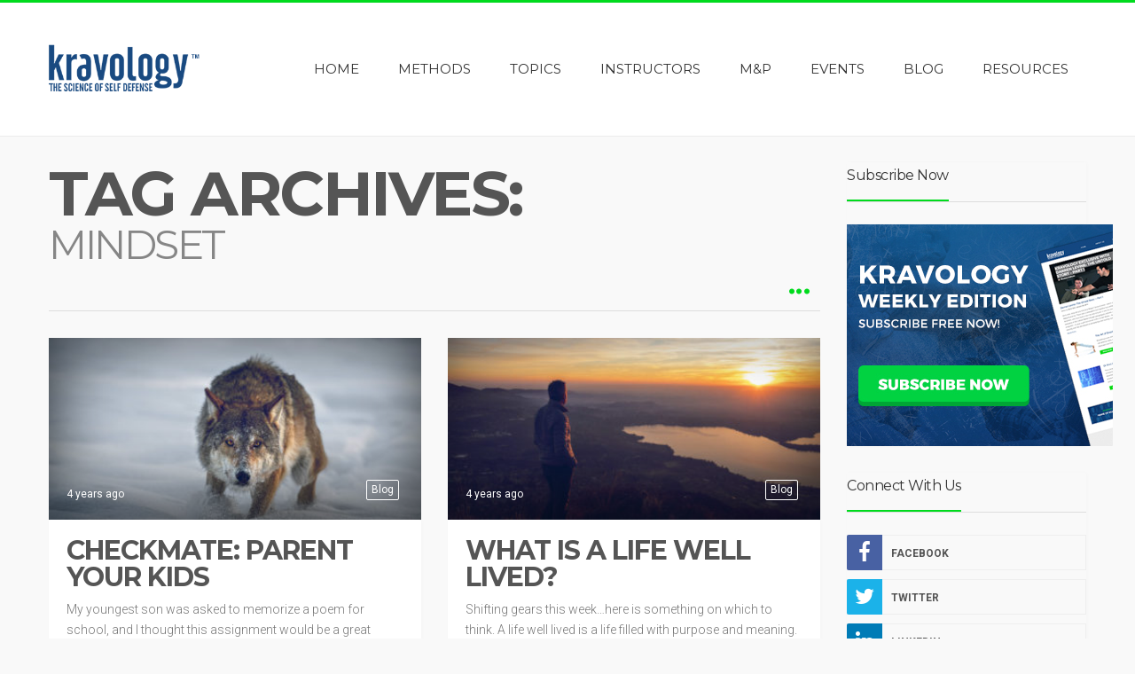

--- FILE ---
content_type: text/html; charset=UTF-8
request_url: https://kravology.com/topics/mindset/
body_size: 13805
content:
<!DOCTYPE html>
<!--[if IE 8]>
<html id="ie8" lang="en-US">
<![endif]-->
<!--[if !(IE 8) ]><!-->
<html lang="en-US">
<!--<![endif]-->
<head>
<meta charset="UTF-8" />
<meta name="viewport" content="width=device-width, initial-scale=1" />
<link rel="profile" href="https://gmpg.org/xfn/11" />
<link rel="pingback" href="https://kravology.com/xmlrpc.php" />

<!--[if lt IE 9]>
<script src="https://kravology.com/wp-content/themes/litemag/assets/js/html5shiv.js"></script>
<script src="https://kravology.com/wp-content/themes/litemag/assets/js/respond.min.js"></script>
<![endif]-->

<meta name='robots' content='max-image-preview:large' />
	<style>img:is([sizes="auto" i], [sizes^="auto," i]) { contain-intrinsic-size: 3000px 1500px }</style>
	<link rel='dns-prefetch' href='//fonts.googleapis.com' />
<link rel="alternate" type="application/rss+xml" title="Kravology &raquo; Feed" href="https://kravology.com/feed/" />
<link rel="alternate" type="application/rss+xml" title="Kravology &raquo; Comments Feed" href="https://kravology.com/comments/feed/" />
<link rel="alternate" type="application/rss+xml" title="Kravology &raquo; Mindset Tag Feed" href="https://kravology.com/topics/mindset/feed/" />
<script type="text/javascript">
/* <![CDATA[ */
window._wpemojiSettings = {"baseUrl":"https:\/\/s.w.org\/images\/core\/emoji\/16.0.1\/72x72\/","ext":".png","svgUrl":"https:\/\/s.w.org\/images\/core\/emoji\/16.0.1\/svg\/","svgExt":".svg","source":{"concatemoji":"https:\/\/kravology.com\/wp-includes\/js\/wp-emoji-release.min.js?ver=6.8.3"}};
/*! This file is auto-generated */
!function(s,n){var o,i,e;function c(e){try{var t={supportTests:e,timestamp:(new Date).valueOf()};sessionStorage.setItem(o,JSON.stringify(t))}catch(e){}}function p(e,t,n){e.clearRect(0,0,e.canvas.width,e.canvas.height),e.fillText(t,0,0);var t=new Uint32Array(e.getImageData(0,0,e.canvas.width,e.canvas.height).data),a=(e.clearRect(0,0,e.canvas.width,e.canvas.height),e.fillText(n,0,0),new Uint32Array(e.getImageData(0,0,e.canvas.width,e.canvas.height).data));return t.every(function(e,t){return e===a[t]})}function u(e,t){e.clearRect(0,0,e.canvas.width,e.canvas.height),e.fillText(t,0,0);for(var n=e.getImageData(16,16,1,1),a=0;a<n.data.length;a++)if(0!==n.data[a])return!1;return!0}function f(e,t,n,a){switch(t){case"flag":return n(e,"\ud83c\udff3\ufe0f\u200d\u26a7\ufe0f","\ud83c\udff3\ufe0f\u200b\u26a7\ufe0f")?!1:!n(e,"\ud83c\udde8\ud83c\uddf6","\ud83c\udde8\u200b\ud83c\uddf6")&&!n(e,"\ud83c\udff4\udb40\udc67\udb40\udc62\udb40\udc65\udb40\udc6e\udb40\udc67\udb40\udc7f","\ud83c\udff4\u200b\udb40\udc67\u200b\udb40\udc62\u200b\udb40\udc65\u200b\udb40\udc6e\u200b\udb40\udc67\u200b\udb40\udc7f");case"emoji":return!a(e,"\ud83e\udedf")}return!1}function g(e,t,n,a){var r="undefined"!=typeof WorkerGlobalScope&&self instanceof WorkerGlobalScope?new OffscreenCanvas(300,150):s.createElement("canvas"),o=r.getContext("2d",{willReadFrequently:!0}),i=(o.textBaseline="top",o.font="600 32px Arial",{});return e.forEach(function(e){i[e]=t(o,e,n,a)}),i}function t(e){var t=s.createElement("script");t.src=e,t.defer=!0,s.head.appendChild(t)}"undefined"!=typeof Promise&&(o="wpEmojiSettingsSupports",i=["flag","emoji"],n.supports={everything:!0,everythingExceptFlag:!0},e=new Promise(function(e){s.addEventListener("DOMContentLoaded",e,{once:!0})}),new Promise(function(t){var n=function(){try{var e=JSON.parse(sessionStorage.getItem(o));if("object"==typeof e&&"number"==typeof e.timestamp&&(new Date).valueOf()<e.timestamp+604800&&"object"==typeof e.supportTests)return e.supportTests}catch(e){}return null}();if(!n){if("undefined"!=typeof Worker&&"undefined"!=typeof OffscreenCanvas&&"undefined"!=typeof URL&&URL.createObjectURL&&"undefined"!=typeof Blob)try{var e="postMessage("+g.toString()+"("+[JSON.stringify(i),f.toString(),p.toString(),u.toString()].join(",")+"));",a=new Blob([e],{type:"text/javascript"}),r=new Worker(URL.createObjectURL(a),{name:"wpTestEmojiSupports"});return void(r.onmessage=function(e){c(n=e.data),r.terminate(),t(n)})}catch(e){}c(n=g(i,f,p,u))}t(n)}).then(function(e){for(var t in e)n.supports[t]=e[t],n.supports.everything=n.supports.everything&&n.supports[t],"flag"!==t&&(n.supports.everythingExceptFlag=n.supports.everythingExceptFlag&&n.supports[t]);n.supports.everythingExceptFlag=n.supports.everythingExceptFlag&&!n.supports.flag,n.DOMReady=!1,n.readyCallback=function(){n.DOMReady=!0}}).then(function(){return e}).then(function(){var e;n.supports.everything||(n.readyCallback(),(e=n.source||{}).concatemoji?t(e.concatemoji):e.wpemoji&&e.twemoji&&(t(e.twemoji),t(e.wpemoji)))}))}((window,document),window._wpemojiSettings);
/* ]]> */
</script>
<style id='wp-emoji-styles-inline-css' type='text/css'>

	img.wp-smiley, img.emoji {
		display: inline !important;
		border: none !important;
		box-shadow: none !important;
		height: 1em !important;
		width: 1em !important;
		margin: 0 0.07em !important;
		vertical-align: -0.1em !important;
		background: none !important;
		padding: 0 !important;
	}
</style>
<link rel='stylesheet' id='bw_style-css' href='https://kravology.com/wp-content/plugins/bluwidgets/style.css?ver=6.8.3' type='text/css' media='all' />
<link rel='stylesheet' id='mc4wp-form-themes-css' href='https://kravology.com/wp-content/plugins/mailchimp-for-wp/assets/css/form-themes.css?ver=4.10.9' type='text/css' media='all' />
<link rel='stylesheet' id='bluthcodes-style-css' href='https://kravology.com/wp-content/themes/litemag/assets/plugins/bluthcodes/style.css?ver=6.8.3' type='text/css' media='all' />
<link rel='stylesheet' id='fontawesome-style-css' href='https://kravology.com/wp-content/themes/litemag/assets/css/font-awesome.min.css?ver=6.8.3' type='text/css' media='all' />
<link rel='stylesheet' id='bootstrap-style-css' href='https://kravology.com/wp-content/themes/litemag/assets/css/bootstrap.min.css?ver=6.8.3' type='text/css' media='all' />
<link rel='stylesheet' id='bluth-style-css' href='https://kravology.com/wp-content/themes/litemag/style.css?ver=6.8.3' type='text/css' media='all' />
<link rel='stylesheet' id='bluth-googlefonts-css' href='https://fonts.googleapis.com/css?family=Roboto%3A300%2C400%2C500%2C700%2C900%7CMontserrat%3A400%2C700&#038;subset=latin&#038;ver=6.8.3' type='text/css' media='all' />
<script type="text/javascript" src="https://kravology.com/wp-includes/js/jquery/jquery.min.js?ver=3.7.1" id="jquery-core-js"></script>
<script type="text/javascript" src="https://kravology.com/wp-includes/js/jquery/jquery-migrate.min.js?ver=3.4.1" id="jquery-migrate-js"></script>
<link rel="https://api.w.org/" href="https://kravology.com/wp-json/" /><link rel="alternate" title="JSON" type="application/json" href="https://kravology.com/wp-json/wp/v2/tags/514" /><link rel="EditURI" type="application/rsd+xml" title="RSD" href="https://kravology.com/xmlrpc.php?rsd" />
<title>Mindset  |  Kravology</title><meta property="og:site_name" content="Kravology" /><meta property="og:title" content="Kravology  &#8211;  Mindset" /><meta property="og:type" content="website" /><style>.mc4wp-checkbox-wp-comment-form{clear:both;width:auto;display:block;position:static}.mc4wp-checkbox-wp-comment-form input{float:none;vertical-align:middle;-webkit-appearance:checkbox;width:auto;max-width:21px;margin:0 6px 0 0;padding:0;position:static;display:inline-block!important}.mc4wp-checkbox-wp-comment-form label{float:none;cursor:pointer;width:auto;margin:0 0 16px;display:block;position:static}</style><style>.mc4wp-checkbox-wp-registration-form{clear:both;width:auto;display:block;position:static}.mc4wp-checkbox-wp-registration-form input{float:none;vertical-align:middle;-webkit-appearance:checkbox;width:auto;max-width:21px;margin:0 6px 0 0;padding:0;position:static;display:inline-block!important}.mc4wp-checkbox-wp-registration-form label{float:none;cursor:pointer;width:auto;margin:0 0 16px;display:block;position:static}</style>
<!-- Dynamic Widgets by QURL loaded - http://www.dynamic-widgets.com //-->
<link rel="icon" href="https://kravology.com/wp-content/uploads/2019/12/cropped-kravology-logo-favicon-19-32x32.png" sizes="32x32" />
<link rel="icon" href="https://kravology.com/wp-content/uploads/2019/12/cropped-kravology-logo-favicon-19-192x192.png" sizes="192x192" />
<link rel="apple-touch-icon" href="https://kravology.com/wp-content/uploads/2019/12/cropped-kravology-logo-favicon-19-180x180.png" />
<meta name="msapplication-TileImage" content="https://kravology.com/wp-content/uploads/2019/12/cropped-kravology-logo-favicon-19-270x270.png" />

	<style type="text/css"> #main-content.container, .container{ width: 1200px; }.menu-brand h1{font-family: "Roboto",serif;}h1,h2,h3,h4,h5{font-family: "Montserrat",serif;} .widget_calendar table > caption{font-family: "Montserrat",serif;} body, .meta-info{font-family: "Roboto",Helvetica,sans-serif;} #header-main-menu, #header-main-menu h1,#header-main-menu h2, #header-main-menu h3, #header-main-menu h4, #header-main-menu h5{font-family: "Montserrat",Helvetica,sans-serif;} 		
			body.boxed,
			body.boxed #wrap,
			body.boxed #footer{
				width: 1240px;
			}
			body{ 
				background: #f9f9f9;
				background-size: auto;
			}

			/*****************/
	 		/*	FONTS
			/*****************/
				body, article .entry-content, p{
					font-size: 16px;
				}
				.entry-content, article .entry-content, p{
					line-height: 1.7;
				}

			/*****************/
	 		/*	THEME COLORS
			/*****************/
							
				#header-main-menu > ul > li > a,
				#header-main-menu .menu > li.is-category > .child-menu-wrap > .child-post > a, 
				#header-main-menu .menu > li.has-category-children > .child-menu-wrap > .child-items > li > a,
				#header-main-menu .normal-menu .child-items a,
				#header-main-menu li.super-menu .child-items .child-items a{
					color: #333333;
				}
				/* full-width image captions */
				.post-break .wp-caption-text{
					background-color: #f9f9f9;
				}

				/* links */
					a, a:hover, #content a:before, #content a:after, .bl_posts article .moretag:before, .bl_posts article .moretag:after{
						border-bottom-color: #00db1d;
						color: #00db1d;
					}

				/* theme background color */
					.signature-animation:after, 
					#header-main-menu > ul > li > a:after,
					#header-main-menu li.super-menu .child-items .child-items a:after,
					.widget_archive ul li span,
					.widget_meta ul li span,
					.widget_pages ul li span,
					.widget_nav_menu ul li span,
					.widget_categories ul li span,
					.widget_archive ul li:after,
					.widget_meta ul li:after,
					.widget_pages ul li:after,
					.widget_nav_menu ul li a:after,
					.widget_tag_cloud a:after,
					.widget_categories ul li:after,
					.widget_calendar table td a:after,
					.bl_posts article .post-image .info-category a:after,
					.bl_posts article .post-footer .post-comments .info-comments span,
					.bl_posts .widget-head .orderposts a.active, .bl_posts .widget-head .orderposts a:focus,
					.bl_posts .bl_posts_information .loader .dot,
					.bl_posts_slider .tabs a:before, .bl_posts_slider .tabs a:after,
					.bl_posts_slider .info-category a:after,
					.widget-head span:before, .comment-reply-title span:before,
					.bl_posts article .post-image .post-icon
					{
						background-color: #00db1d;
					}

				/* theme border color */
					#header-content,
					#header-top,
					#header-main-menu .menu > .normal-menu .menu-item-has-children > a,
					.bl_posts article .post-image .info-category a:hover,
					.bl_posts_slider .tabs a:before, .bl_posts_slider .tabs a:after,
					.bl_posts_slider .info-category a:hover,
					#header-main-menu > ul > li.super-menu .child-menu-wrap > .child-items,
					.bl_tabs .tab-content img
					{
						border-color: #00db1d;
					}
				
				/* theme font color */
					#header-main-menu li.super-menu .child-menu-wrap .menu-item-has-children > a,
					#header-main-menu li.super-menu .child-menu-wrap .menu-item-has-children > a:hover,
					#header-main-menu .menu > li.is-category .child-menu-wrap .menu-item-title,
					#header-main-menu .menu > li.is-category > .child-menu-wrap > .child-post.active > a,
					#header-main-menu .menu > li.has-category-children .child-menu-wrap .menu-item-title,
					#header-main-menu .menu > li.has-category-children > .child-menu-wrap > .child-items > li.active > a,
					#header-main-menu .menu > li.has-category-children > .child-menu-wrap > .child-items > li > a:hover,
					.widget_archive ul li:hover span,
					.widget_meta ul li:hover span,
					.widget_pages ul li:hover span,
					.widget_nav_menu ul li:hover span,
					.widget_categories ul li:hover span,
					.bl_posts .loadmore .ajaxload,
					button.navbar-toggle,
					.bl_posts article:hover .post-title a,
					.toggle-orderposts, .toggle-orderposts:hover
					{
						color: #00db1d;
					}

					.menu-brand-marker, .menu-brand span{
						color: #333333;
					}
					#header-content{
						background-color: #ffffff;
					}

					#header-main-menu .child-menu-wrap, 
					#header-main-menu .menu > .normal-menu .child-items,
					#header-main-menu > ul > li.super-menu .child-menu-wrap > .child-items > li{
						background-color: #ffffff!important;
					}

			/*****************/
	 		/*	HEADER / MENU
			/*****************/

				/* menu_height */

					#header-content > .container > .row{
						height: 150px;
					}
					#header-content.fixed  > .container > .row{
						height: 90px;
					}
					#header-content{
						background-image:url("");
					}
					
					
			/*****************/
	 		/*	WIDGETS
			/*****************/
			
				#side-bar .widget-head,
				.bl_posts .widget-head .title-area{
					color: #333333;
				}

			/*****************/
	 		/*	FOOTER
			/*****************/

				body.boxed #footer, body.full_width #footer{
					background-color: #134782;
				}

				#footer .widget-head{
					color: #ffffff;
				}

				body #footer a{
					color: #ffffff;
				}

	  	.menu-brand .menu-brand-marker{ text-align: left; }
.menu-brand .menu-brand-marker img{ max-width: 100%; }
@media(max-width: 992px){

    .menu-brand .menu-brand-marker *{ transform: none!important; margin-top: -47.5px; }
	</style>
<!--GOOGLE ANALYTICS - GA START -->
<!-- Google tag (gtag.js) -->
<script async src="https://www.googletagmanager.com/gtag/js?id=G-0J49F3W2X3"></script>
<script>
  window.dataLayer = window.dataLayer || [];
  function gtag(){dataLayer.push(arguments);}
  gtag('js', new Date());

  gtag('config', 'G-0J49F3W2X3');
</script>
<!--GA END -->



	
<script>
  document.addEventListener('DOMContentLoaded', () => {
    const authorWrapEl = [...document.getElementsByClassName('author-wrap')][0]

    if (authorWrapEl == null) return

    const authorBoxContainerEls = [...document.getElementsByClassName('author-box-container')]

    authorBoxContainerEls.forEach((authorBoxContainerEl) => {
      const authorBioEl = [...authorBoxContainerEl.getElementsByClassName('author-bio')][0]
      const authorBioAnchor = [...authorBioEl.getElementsByTagName('a')][0]
      const authorBioName = authorBioAnchor.innerText

      const namesToBeRemoved = ['DAVID BLANKENSHIP', 'KRAVOLOGY']

      if (namesToBeRemoved.includes(authorBioName)) {
        authorBoxContainerEl.remove()
        return
      }

      const authorTwitterEl = [...authorBoxContainerEl.getElementsByClassName('author-twitter')][0]
      const authorStatsEl = [...authorBoxContainerEl.getElementsByClassName('author-stats')][0]
      const authorArticlesURL = [...authorBoxContainerEl.getElementsByClassName('author-post-count')][0].href

      authorBioAnchor.href = authorArticlesURL
      authorTwitterEl.remove()
      authorStatsEl.remove()
    })

    authorWrapEl.style.opacity = '1'
  })
</script>
	
<style>
	.author-wrap {
		opacity: 0;
	}
</style>
	
</head>
<body class="archive tag tag-mindset tag-514 wp-theme-litemag full_width">
<!-- wrap   -->
<main id="wrap">
    <header id="page-header">
        <section id="header-content">                <div id="header-top">
                    <div class="container">
                        <div class="row">
                            <div class="col-md-12">
                                <form action="https://kravology.com/" method="get" class="searchform" role="search">
    <fieldset>
    	<input type="text" name="s" value="" placeholder="Search.."/>
    </fieldset>
</form>                            </div>
                        </div>
                    </div>
                </div>            <div class="container container-parent">                <div class="row">
                    <div class="col-xs-12 col-sm-12 col-md-2 clearfix">
                        <a class="menu-brand" href="https://kravology.com" title="Kravology" rel="home">
                            <div class="menu-brand-marker">                                     
                                    <img class="big-logo" src="https://kravology.com/wp-content/uploads/2019/03/kravology-header-logo-big.png" alt="Kravology">                                        <img class="mini-logo" src="https://kravology.com/wp-content/uploads/2019/03/kravology-header-logo-small.png" alt="Kravology">                            </div>
                            
                        </a>

                        <button type="button" class="navbar-toggle visible-xs visible-sm" data-toggle="collapse" data-target=".blu-menu">
                            <span class="sr-only">Toggle navigation</span>
                            <i class="fa fa-bars"></i>
                        </button>
                    </div> 
                    <div class="col-xs-12 col-sm-10 col-md-10 header-main-menu-container">
                        <nav id="header-main-menu" class="blu-menu collapse navbar-collapse">
                              <ul id="menu-main-nav" class="menu">
	<li id='menu-item-571' class='menu-item menu-item-type-custom menu-item-object-custom'>
			<a href="/"><span>Home</span></a>
		</li> <!-- Close Element (depth: 0) -->

	<li id='menu-item-734' class='menu-item menu-item-type-taxonomy menu-item-object-category is-category'>
			<a href="https://kravology.com/category/kravology-methods/"><span>Methods</span></a>
		<div class="child-menu-wrap clearfix">
			<h5 class="menu-item-title">Methods</h5>
			<div class="child-post">
				<a class="post-title" href="https://kravology.com/the-misguided-merge-wrestling-and-krav-maga-a-critical-examination-of-integrating-combat-sports-into-self-defense-training/"><h5>The Misguided Merge: Wrestling and Krav Maga—A Critical Examination of Integrating Combat Sports into Self-Defense Training</h5></a>
				<div class="post-image"><img alt="" src="https://kravology.com/wp-content/uploads/2024/05/wrestling-and-krav-maga-200x300.jpg"></div>
			</div>

			<div class="child-post">
				<a class="post-title" href="https://kravology.com/how-to-get-shot-and-how-to-avoid-it/"><h5>How to Get Shot (and How to Avoid it)</h5></a>
				<div class="post-image"><img alt="" src="https://kravology.com/wp-content/uploads/2021/09/kravalogy-how-to-get-shot-feature-200x300.jpg"></div>
			</div>

			<div class="child-post">
				<a class="post-title" href="https://kravology.com/3-things-to-do-right-now-to-charge-your-krav-maga-training/"><h5>3 Things to Do Right Now (to Charge Your Krav Maga Training)</h5></a>
				<div class="post-image"><img alt="" src="https://kravology.com/wp-content/uploads/2021/07/kravalogy-3-things-do-right-feature-200x300.jpg"></div>
			</div>

			<div class="child-post">
				<a class="post-title" href="https://kravology.com/optimize-your-krav-maga-training/"><h5>Optimize Your Krav Maga Training</h5></a>
				<div class="post-image"><img alt="" src="https://kravology.com/wp-content/uploads/2021/05/kravalogy-optimize-feature-200x300.jpg"></div>
			</div>
		</div><!-- child-menu-wrap --> 
	</li> <!-- Close Element (depth: 0) -->

	<li id='menu-item-625' class='menu-item menu-item-type-post_type menu-item-object-page menu-item-has-children has-category-children'>
			<a href="https://kravology.com/topics/"><span>Topics</span></a>
		<div class="child-menu-wrap clearfix">
			<h5 class="menu-item-title">Topics</h5>
	<ul class="child-items category-sub-menu">

	<li id='menu-item-694' class='menu-item menu-item-type-taxonomy menu-item-object-category is-category'>
			<a href="https://kravology.com/category/topics/instructor-spotlight/"><span>Instructor Spotlight</span></a>
		<div class="child-menu-wrap clearfix">
			<div class="child-post">
				<a class="post-title" href="https://kravology.com/held-at-gunpoint-how-nathan-turned-the-tables/"><h5>Held at Gunpoint: How Nathan Turned the Tables</h5></a>
				<div class="post-image"><img alt="" src="https://kravology.com/wp-content/uploads/2015/06/kravalogy-gunpoint-feature-250x300.jpg"></div>
			</div>

			<div class="child-post">
				<a class="post-title" href="https://kravology.com/darren-levine-exclusive-interview-part-3-republished/"><h5>Darren Levine Exclusive Interview: Part 3 – Republished</h5></a>
				<div class="post-image"><img alt="" src="https://kravology.com/wp-content/uploads/2015/05/darren-levine-interview-part-333-250x300.jpg"></div>
			</div>

			<div class="child-post">
				<a class="post-title" href="https://kravology.com/darren-levine-interview-part-2-republished/"><h5>Darren Levine Interview: Part 2 &#8211; Republished</h5></a>
				<div class="post-image"><img alt="" src="https://kravology.com/wp-content/uploads/2015/03/darren-levine-2-250x300.jpg"></div>
			</div>

			<div class="child-post">
				<a class="post-title" href="https://kravology.com/kravology-exclusive-with-darren-levine-the-untold-story-part-1-republished/"><h5>Kravology Exclusive with Darren Levine: The Untold Story – Part 1 &#8211; Republished</h5></a>
				<div class="post-image"><img alt="" src="https://kravology.com/wp-content/uploads/2015/01/darren-levine-the-untold-story-interview-image-250x300.jpg"></div>
			</div>
		</div><!-- child-menu-wrap --> 
	</li> <!-- Close Element (depth: 1) -->

	<li id='menu-item-692' class='menu-item menu-item-type-taxonomy menu-item-object-category is-category'>
			<a href="https://kravology.com/category/topics/cross-training/"><span>Cross Training</span></a>
		<div class="child-menu-wrap clearfix">
			<div class="child-post">
				<a class="post-title" href="https://kravology.com/held-at-gunpoint-how-nathan-turned-the-tables/"><h5>Held at Gunpoint: How Nathan Turned the Tables</h5></a>
				<div class="post-image"><img alt="" src="https://kravology.com/wp-content/uploads/2015/06/kravalogy-gunpoint-feature-250x300.jpg"></div>
			</div>

			<div class="child-post">
				<a class="post-title" href="https://kravology.com/bystander-effect/"><h5>Bystander Effect</h5></a>
				<div class="post-image"><img alt="" src="https://kravology.com/wp-content/uploads/2017/01/bystandereffect-250x300.jpg"></div>
			</div>

			<div class="child-post">
				<a class="post-title" href="https://kravology.com/correct-your-posture-for-better-performance/"><h5>Correct Your Posture For Better Performance</h5></a>
				<div class="post-image"><img alt="" src="https://kravology.com/wp-content/uploads/2017/01/correct-your-posture-for-better-performance-250x300.jpg"></div>
			</div>

			<div class="child-post">
				<a class="post-title" href="https://kravology.com/new-ideas-for-the-new-year/"><h5>New Ideas for the New Year</h5></a>
				<div class="post-image"><img alt="" src="https://kravology.com/wp-content/uploads/2016/12/new-ideas-for-the-new-year-250x300.jpg"></div>
			</div>
		</div><!-- child-menu-wrap --> 
	</li> <!-- Close Element (depth: 1) -->

	<li id='menu-item-699' class='menu-item menu-item-type-taxonomy menu-item-object-category is-category'>
			<a href="https://kravology.com/category/topics/toolbox/"><span>Toolbox</span></a>
		<div class="child-menu-wrap clearfix">
			<div class="child-post">
				<a class="post-title" href="https://kravology.com/train-like-you-fight-fight-like-you-train-the-story-of-one-students-real-life-survival/"><h5>Train Like You Fight, Fight Like You Train: The Story of One Student’s Real-Life Survival</h5></a>
				<div class="post-image"><img alt="" src="https://kravology.com/wp-content/uploads/2024/08/fightpsychology-250x300.webp"></div>
			</div>

			<div class="child-post">
				<a class="post-title" href="https://kravology.com/how-your-aggressive-mindset-will-impact-your-training-recall-and-survivability-in-a-violent-encounter/"><h5>How Your Aggressive Mindset Will Impact Your Training, Recall, and Survivability in a Violent Encounter</h5></a>
				<div class="post-image"><img alt="" src="https://kravology.com/wp-content/uploads/2024/06/kravology-article-06-05-2024-250x300.jpg"></div>
			</div>

			<div class="child-post">
				<a class="post-title" href="https://kravology.com/held-at-gunpoint-how-nathan-turned-the-tables/"><h5>Held at Gunpoint: How Nathan Turned the Tables</h5></a>
				<div class="post-image"><img alt="" src="https://kravology.com/wp-content/uploads/2015/06/kravalogy-gunpoint-feature-250x300.jpg"></div>
			</div>

			<div class="child-post">
				<a class="post-title" href="https://kravology.com/read-this-or-risk-catastrophic-failure/"><h5>Read This or Risk Catastrophic Failure!</h5></a>
				<div class="post-image"><img alt="" src="https://kravology.com/wp-content/uploads/2021/11/kravalogy-read-this-feature-250x300.jpg"></div>
			</div>
		</div><!-- child-menu-wrap --> 
	</li> <!-- Close Element (depth: 1) -->

	<li id='menu-item-697' class='menu-item menu-item-type-taxonomy menu-item-object-category is-category'>
			<a href="https://kravology.com/category/topics/required-reading/"><span>Required Reading</span></a>
		<div class="child-menu-wrap clearfix">
			<div class="child-post">
				<a class="post-title" href="https://kravology.com/held-at-gunpoint-how-nathan-turned-the-tables/"><h5>Held at Gunpoint: How Nathan Turned the Tables</h5></a>
				<div class="post-image"><img alt="" src="https://kravology.com/wp-content/uploads/2015/06/kravalogy-gunpoint-feature-250x300.jpg"></div>
			</div>

			<div class="child-post">
				<a class="post-title" href="https://kravology.com/review-never-split-the-difference/"><h5>Review:  Never Split the Difference</h5></a>
				<div class="post-image"><img alt="" src="https://kravology.com/wp-content/uploads/2021/06/kravalogy-never-split-difference-feature-250x300.jpg"></div>
			</div>

			<div class="child-post">
				<a class="post-title" href="https://kravology.com/required-reading-keto-for-life/"><h5>Required Reading: Keto for Life</h5></a>
				<div class="post-image"><img alt="" src="https://kravology.com/wp-content/uploads/2020/02/kravalogy-keto-for-life-feature-250x300.jpg"></div>
			</div>

			<div class="child-post">
				<a class="post-title" href="https://kravology.com/required-reading-tim-ferris/"><h5>Required Reading: Tim Ferris</h5></a>
				<div class="post-image"><img alt="" src="https://kravology.com/wp-content/uploads/2020/01/kravalogy-tim-ferris-reading-feature-250x300.jpg"></div>
			</div>
		</div><!-- child-menu-wrap --> 
	</li> <!-- Close Element (depth: 1) -->

	<li id='menu-item-698' class='menu-item menu-item-type-taxonomy menu-item-object-category is-category'>
			<a href="https://kravology.com/category/topics/tango-sierra/"><span>Tango Sierra</span></a>
		<div class="child-menu-wrap clearfix">
			<div class="child-post">
				<a class="post-title" href="https://kravology.com/held-at-gunpoint-how-nathan-turned-the-tables/"><h5>Held at Gunpoint: How Nathan Turned the Tables</h5></a>
				<div class="post-image"><img alt="" src="https://kravology.com/wp-content/uploads/2015/06/kravalogy-gunpoint-feature-250x300.jpg"></div>
			</div>

			<div class="child-post">
				<a class="post-title" href="https://kravology.com/the-magic-pill/"><h5>The Magic Pill</h5></a>
				<div class="post-image"><img alt="" src="https://kravology.com/wp-content/uploads/2018/06/kravalogy-magic-pill-feature-250x300.jpg"></div>
			</div>

			<div class="child-post">
				<a class="post-title" href="https://kravology.com/multi-threat-shield/"><h5>Multi-Threat Shield</h5></a>
				<div class="post-image"><img alt="" src="https://kravology.com/wp-content/uploads/2018/05/multi-threat-shield-feature-250x300.jpg"></div>
			</div>

			<div class="child-post">
				<a class="post-title" href="https://kravology.com/the-crow-hop/"><h5>The Crow Hop</h5></a>
				<div class="post-image"><img alt="" src="https://kravology.com/wp-content/uploads/2018/03/kravalogy-crow-hop-feature-250x300.jpg"></div>
			</div>
		</div><!-- child-menu-wrap --> 
	</li> <!-- Close Element (depth: 1) -->

	<li id='menu-item-693' class='menu-item menu-item-type-taxonomy menu-item-object-category is-category'>
			<a href="https://kravology.com/category/topics/drills/"><span>Drills</span></a>
		<div class="child-menu-wrap clearfix">
			<div class="child-post">
				<a class="post-title" href="https://kravology.com/held-at-gunpoint-how-nathan-turned-the-tables/"><h5>Held at Gunpoint: How Nathan Turned the Tables</h5></a>
				<div class="post-image"><img alt="" src="https://kravology.com/wp-content/uploads/2015/06/kravalogy-gunpoint-feature-250x300.jpg"></div>
			</div>

			<div class="child-post">
				<a class="post-title" href="https://kravology.com/darren-levine-exclusive-interview-part-3/"><h5>Darren Levine Exclusive Interview: Part 3</h5></a>
				<div class="post-image"><img alt="" src="https://kravology.com/wp-content/uploads/2015/05/darren-levine-interview-part-333-250x300.jpg"></div>
			</div>

			<div class="child-post">
				<a class="post-title" href="https://kravology.com/lightsaber-drill-3/"><h5>Lightsaber: Drill #3</h5></a>
				<div class="post-image"><img alt="" src="https://kravology.com/wp-content/uploads/2016/05/lightsaber-drill3-250x300.jpg"></div>
			</div>

			<div class="child-post">
				<a class="post-title" href="https://kravology.com/lightsaber-drill-2/"><h5>Lightsaber: Drill #2</h5></a>
				<div class="post-image"><img alt="" src="https://kravology.com/wp-content/uploads/2016/05/lightsaber-drill-2-250x300.jpg"></div>
			</div>
		</div><!-- child-menu-wrap --> 
	</li> <!-- Close Element (depth: 1) -->

	<li id='menu-item-695' class='menu-item menu-item-type-taxonomy menu-item-object-category is-category'>
			<a href="https://kravology.com/category/topics/recovery/"><span>Recovery</span></a>
		<div class="child-menu-wrap clearfix">
			<div class="child-post">
				<a class="post-title" href="https://kravology.com/held-at-gunpoint-how-nathan-turned-the-tables/"><h5>Held at Gunpoint: How Nathan Turned the Tables</h5></a>
				<div class="post-image"><img alt="" src="https://kravology.com/wp-content/uploads/2015/06/kravalogy-gunpoint-feature-250x300.jpg"></div>
			</div>

			<div class="child-post">
				<a class="post-title" href="https://kravology.com/darren-levine-exclusive-interview-part-3/"><h5>Darren Levine Exclusive Interview: Part 3</h5></a>
				<div class="post-image"><img alt="" src="https://kravology.com/wp-content/uploads/2015/05/darren-levine-interview-part-333-250x300.jpg"></div>
			</div>

			<div class="child-post">
				<a class="post-title" href="https://kravology.com/hitting-the-snooze-button-impairs-your-training/"><h5>Hitting the Snooze Button Impairs Your Training</h5></a>
				<div class="post-image"><img alt="" src="https://kravology.com/wp-content/uploads/2016/02/hitting-the-snooze-button-impairs-your-training-250x300.jpg"></div>
			</div>

			<div class="child-post">
				<a class="post-title" href="https://kravology.com/no-fear-with-a-pill/"><h5>NO FEAR&#8230;With a Pill?</h5></a>
				<div class="post-image"><img alt="" src="https://kravology.com/wp-content/uploads/2016/02/no-fear-250x300.jpg"></div>
			</div>
		</div><!-- child-menu-wrap --> 
	</li> <!-- Close Element (depth: 1) -->

	<li id='menu-item-696' class='menu-item menu-item-type-taxonomy menu-item-object-category is-category'>
			<a href="https://kravology.com/category/topics/opwod/"><span>OpWOD</span></a>
		<div class="child-menu-wrap clearfix">
			<div class="child-post">
				<a class="post-title" href="https://kravology.com/held-at-gunpoint-how-nathan-turned-the-tables/"><h5>Held at Gunpoint: How Nathan Turned the Tables</h5></a>
				<div class="post-image"><img alt="" src="https://kravology.com/wp-content/uploads/2015/06/kravalogy-gunpoint-feature-250x300.jpg"></div>
			</div>

			<div class="child-post">
				<a class="post-title" href="https://kravology.com/darren-levine-exclusive-interview-part-3/"><h5>Darren Levine Exclusive Interview: Part 3</h5></a>
				<div class="post-image"><img alt="" src="https://kravology.com/wp-content/uploads/2015/05/darren-levine-interview-part-333-250x300.jpg"></div>
			</div>

			<div class="child-post">
				<a class="post-title" href="https://kravology.com/the-beginning-of-the-beginning-my-krav-journey/"><h5>The Beginning of the Beginning: My Krav Journey</h5></a>
				<div class="post-image"><img alt="" src="https://kravology.com/wp-content/uploads/2015/10/the-beginning-of-the-beginning-my-krav-journey-250x300.jpg"></div>
			</div>

			<div class="child-post">
				<a class="post-title" href="https://kravology.com/the-5-deadliest-bone-crushing-combatives-ever/"><h5>The 5 Deadliest Bone Crushing Combatives Ever!</h5></a>
				<div class="post-image"><img alt="" src="https://kravology.com/wp-content/uploads/2015/06/the-5-deadliest-bone-crushing-combatives-ever-250x300.jpg"></div>
			</div>
		</div><!-- child-menu-wrap --> 
	</li> <!-- Close Element (depth: 1) -->

	</ul></div> <!-- child-items (has-category-children) -->
	</li> <!-- Close Element (depth: 1) -->

	<li id='menu-item-430' class='menu-item menu-item-type-taxonomy menu-item-object-category is-category'>
			<a href="https://kravology.com/category/instructors/"><span>Instructors</span></a>
		<div class="child-menu-wrap clearfix">
			<h5 class="menu-item-title">Instructors</h5>
			<div class="child-post">
				<a class="post-title" href="https://kravology.com/mask-mandate-quandary/"><h5>Mask Mandate Quandary</h5></a>
				<div class="post-image"><img alt="" src="https://kravology.com/wp-content/uploads/2021/03/kravalogy-mask-mandate-feature-200x300.jpg"></div>
			</div>

			<div class="child-post">
				<a class="post-title" href="https://kravology.com/holiday-retention-and-fun/"><h5>Holiday Retention and Fun</h5></a>
				<div class="post-image"><img alt="" src="https://kravology.com/wp-content/uploads/2017/11/holiday-feature-200x300.jpg"></div>
			</div>

			<div class="child-post">
				<a class="post-title" href="https://kravology.com/i-cant-do-that-yet/"><h5>I Can’t Do That…yet!</h5></a>
				<div class="post-image"><img alt="" src="https://kravology.com/wp-content/uploads/2016/07/i-cant-do-thatyet-200x300.jpg"></div>
			</div>

			<div class="child-post">
				<a class="post-title" href="https://kravology.com/the-laser-process-convert-more-leads/"><h5>The LASER Process: Convert More Leads</h5></a>
				<div class="post-image"><img alt="" src="https://kravology.com/wp-content/uploads/2016/06/the-laser-process-200x300.jpg"></div>
			</div>
		</div><!-- child-menu-wrap --> 
	</li> <!-- Close Element (depth: 0) -->

	<li id='menu-item-431' class='menu-item menu-item-type-taxonomy menu-item-object-category is-category'>
			<a href="https://kravology.com/category/mp/"><span>M&#038;P</span></a>
		<div class="child-menu-wrap clearfix">
			<h5 class="menu-item-title">M&P</h5>
			<div class="child-post">
				<a class="post-title" href="https://kravology.com/futuristic-weaponry/"><h5>Futuristic Weaponry</h5></a>
				<div class="post-image"><img alt="" src="https://kravology.com/wp-content/uploads/2016/05/futuristic-weaponry-200x300.jpg"></div>
			</div>

			<div class="child-post">
				<a class="post-title" href="https://kravology.com/kelly-campbell-interview-part-ii/"><h5>Kelly Campbell Interview: Part II</h5></a>
				<div class="post-image"><img alt="" src="https://kravology.com/wp-content/uploads/2016/03/kelly-campbell-interview-part-ii-200x300.jpg"></div>
			</div>

			<div class="child-post">
				<a class="post-title" href="https://kravology.com/the-beginning-of-the-beginning-my-krav-journey/"><h5>The Beginning of the Beginning: My Krav Journey</h5></a>
				<div class="post-image"><img alt="" src="https://kravology.com/wp-content/uploads/2015/10/the-beginning-of-the-beginning-my-krav-journey-200x300.jpg"></div>
			</div>

			<div class="child-post">
				<a class="post-title" href="https://kravology.com/joint-lock-flow-drill/"><h5>Joint Lock Flow Drill</h5></a>
				<div class="post-image"><img alt="" src="https://kravology.com/wp-content/uploads/2015/03/joint-lock-flow-drill-1-200x300.jpg"></div>
			</div>
		</div><!-- child-menu-wrap --> 
	</li> <!-- Close Element (depth: 0) -->

	<li id='menu-item-634' class='menu-item menu-item-type-post_type menu-item-object-page menu-item-has-children has-category-children'>
			<a href="https://kravology.com/events/"><span>Events</span></a>
		<div class="child-menu-wrap clearfix">
			<h5 class="menu-item-title">Events</h5>
	<ul class="child-items category-sub-menu">

	<li id='menu-item-643' class='menu-item menu-item-type-taxonomy menu-item-object-category is-category'>
			<a href="https://kravology.com/category/events/conferences/"><span>Conferences</span></a>
		<div class="child-menu-wrap clearfix">
			<div class="child-post">
				<a class="post-title" href="https://kravology.com/conferences/"><h5>Conferences</h5></a>
				<div class="post-image"><img alt="" src="https://kravology.com/wp-content/uploads/2014/09/schools-250x191.jpg"></div>
			</div>
		</div><!-- child-menu-wrap --> 
	</li> <!-- Close Element (depth: 1) -->

	<li id='menu-item-644' class='menu-item menu-item-type-taxonomy menu-item-object-category is-category'>
			<a href="https://kravology.com/category/events/seminars/"><span>Seminars</span></a>
		<div class="child-menu-wrap clearfix">
			<div class="child-post">
				<a class="post-title" href="https://kravology.com/darren-levine-in-houston/"><h5>Darren Levine in Houston</h5></a>
				<div class="post-image"><img alt="" src="https://kravology.com/wp-content/uploads/2015/01/darren-levine-in-houston-image-250x300.jpg"></div>
			</div>

			<div class="child-post">
				<a class="post-title" href="https://kravology.com/seminar-place-holder/"><h5>Seminar Series</h5></a>
				<div class="post-image"><img alt="" src="https://kravology.com/wp-content/uploads/2014/09/schools-250x191.jpg"></div>
			</div>
		</div><!-- child-menu-wrap --> 
	</li> <!-- Close Element (depth: 1) -->

	</ul></div> <!-- child-items (has-category-children) -->
	</li> <!-- Close Element (depth: 1) -->

	<li id='menu-item-428' class='menu-item menu-item-type-taxonomy menu-item-object-category is-category'>
			<a href="https://kravology.com/category/krav-maga-blog/"><span>Blog</span></a>
		<div class="child-menu-wrap clearfix">
			<h5 class="menu-item-title">Blog</h5>
			<div class="child-post">
				<a class="post-title" href="https://kravology.com/the-hidden-game-the-way-out/"><h5>The Hidden Game &#038; The Way Out</h5></a>
				<div class="post-image"><img alt="" src="https://kravology.com/wp-content/uploads/2025/10/jeet-dhanoa-BVM9Q6Qfy00-unsplas-c-200x300.jpg"></div>
			</div>

			<div class="child-post">
				<a class="post-title" href="https://kravology.com/free-cant-miss-krav-maga-worldwide-in-person-or-virtual-seminar-book-launch/"><h5>FREE Can’t Miss KRAV MAGA WORLDWIDE In-Person or Virtual Seminar + Book Launch</h5></a>
				<div class="post-image"><img alt="" src="https://kravology.com/wp-content/uploads/2025/08/kravology-article-08-14-2025-updated-2-200x300.jpg"></div>
			</div>

			<div class="child-post">
				<a class="post-title" href="https://kravology.com/how-inner-growth-explodes-through-krav-maga-training/"><h5>How Inner Growth Explodes Through Krav Maga Training</h5></a>
				<div class="post-image"><img alt="" src="https://kravology.com/wp-content/uploads/2025/07/kravology-article-07-31-2025-200x300.jpg"></div>
			</div>

			<div class="child-post">
				<a class="post-title" href="https://kravology.com/why-self-discipline-adversity-and-commitment-forge-true-confidence/"><h5>Why Self-Discipline, Adversity, and Commitment Forge True Confidence</h5></a>
				<div class="post-image"><img alt="" src="https://kravology.com/wp-content/uploads/2025/06/kravology-article-06-05-2025-200x300.jpg"></div>
			</div>
		</div><!-- child-menu-wrap --> 
	</li> <!-- Close Element (depth: 0) -->

	<li id='menu-item-635' class='menu-item menu-item-type-post_type menu-item-object-page menu-item-has-children has-category-children'>
			<a href="https://kravology.com/resources/"><span>Resources</span></a>
		<div class="child-menu-wrap clearfix">
			<h5 class="menu-item-title">Resources</h5>
	<ul class="child-items category-sub-menu">

	<li id='menu-item-639' class='menu-item menu-item-type-taxonomy menu-item-object-category is-category'>
			<a href="https://kravology.com/category/resources/company-spotlight/"><span>Company Spotlight</span></a>
		<div class="child-menu-wrap clearfix">
			<div class="child-post">
				<a class="post-title" href="https://kravology.com/hayabusa/"><h5>Hayabusa</h5></a>
				<div class="post-image"><img alt="" src="https://kravology.com/wp-content/uploads/2015/07/hayabusa-featured-image-250x300.jpg"></div>
			</div>

			<div class="child-post">
				<a class="post-title" href="https://kravology.com/revgear/"><h5>RevGear</h5></a>
				<div class="post-image"><img alt="" src="https://kravology.com/wp-content/uploads/2015/02/revgear-image-01-250x300.jpg"></div>
			</div>
		</div><!-- child-menu-wrap --> 
	</li> <!-- Close Element (depth: 1) -->

	<li id='menu-item-1645' class='menu-item menu-item-type-taxonomy menu-item-object-category is-category'>
			<a href="https://kravology.com/category/resources/gear/"><span>Gear</span></a>
		<div class="child-menu-wrap clearfix">
			<div class="child-post">
				<a class="post-title" href="https://kravology.com/best-focus-mitts-for-krav-maga/"><h5>Best Focus Mitts for Krav Maga</h5></a>
				<div class="post-image"><img alt="" src="https://kravology.com/wp-content/uploads/2016/08/best-focus-mitts-for-krav-maga-250x300.jpg"></div>
			</div>

			<div class="child-post">
				<a class="post-title" href="https://kravology.com/the-best-krav-maga-shin-guard-protective-gear/"><h5>The Best Krav Maga Shin Guard Protective Gear</h5></a>
				<div class="post-image"><img alt="" src="https://kravology.com/wp-content/uploads/2015/09/best-krav-maga-shin-guards-250x300.jpg"></div>
			</div>

			<div class="child-post">
				<a class="post-title" href="https://kravology.com/the-best-krav-maga-gloves/"><h5>The Best Krav Maga Gloves?</h5></a>
				<div class="post-image"><img alt="" src="https://kravology.com/wp-content/uploads/2015/07/best-krav-maga-gloves-250x300.jpg"></div>
			</div>

			<div class="child-post">
				<a class="post-title" href="https://kravology.com/resources-holder/"><h5>Resources</h5></a>
				<div class="post-image"><img alt="" src="https://kravology.com/wp-content/uploads/2015/01/blog-welcome-image1-250x300.jpg"></div>
			</div>
		</div><!-- child-menu-wrap --> 
	</li> <!-- Close Element (depth: 1) -->

	<li id='menu-item-1644' class='menu-item menu-item-type-taxonomy menu-item-object-category is-category'>
			<a href="https://kravology.com/category/resources/apparel/"><span>Apparel</span></a>
		<div class="child-menu-wrap clearfix">
			<div class="child-post">
				<a class="post-title" href="https://kravology.com/resources-holder/"><h5>Resources</h5></a>
				<div class="post-image"><img alt="" src="https://kravology.com/wp-content/uploads/2015/01/blog-welcome-image1-250x300.jpg"></div>
			</div>
		</div><!-- child-menu-wrap --> 
	</li> <!-- Close Element (depth: 1) -->

	<li id='menu-item-1646' class='menu-item menu-item-type-taxonomy menu-item-object-category is-category'>
			<a href="https://kravology.com/category/resources/schools/"><span>Schools</span></a>
		<div class="child-menu-wrap clearfix">
			<div class="child-post">
				<a class="post-title" href="https://kravology.com/krav-maga-worldwide/"><h5>Krav Maga Worldwide</h5></a>
				<div class="post-image"><img alt="" src="https://kravology.com/wp-content/uploads/2015/02/kravmaga-worldwide-header-graphic-250x300.jpg"></div>
			</div>
		</div><!-- child-menu-wrap --> 
	</li> <!-- Close Element (depth: 1) -->

	<li id='menu-item-1261' class='menu-item menu-item-type-post_type menu-item-object-page'>
			<a href="https://kravology.com/subscribe/"><span>Subscribe</span></a>
		</li> <!-- Close Element (depth: 1) -->

	</ul></div> <!-- child-items (has-category-children) -->
	</li> <!-- Close Element (depth: 1) -->
</ul>                           
                        </nav>     
                    </div> 
                </div>
                            </div>
        </section>
		
		<!-- Facebook Pixel Code -->
<script>
!function(f,b,e,v,n,t,s)
{if(f.fbq)return;n=f.fbq=function(){n.callMethod?
n.callMethod.apply(n,arguments):n.queue.push(arguments)};
if(!f._fbq)f._fbq=n;n.push=n;n.loaded=!0;n.version='2.0';
n.queue=[];t=b.createElement(e);t.async=!0;
t.src=v;s=b.getElementsByTagName(e)[0];
s.parentNode.insertBefore(t,s)}(window, document,'script',
'https://connect.facebook.net/en_US/fbevents.js');
fbq('init', '281512278908784');
fbq('track', 'PageView');
</script>
<noscript><img height="1" width="1" style="display:none"
src="https://www.facebook.com/tr?id=281512278908784&ev=PageView&noscript=1"
/></noscript>
<!-- End Facebook Pixel Code -->
		
    </header>

    <section id="page-body">

    

<section id="main-content" class="container container-parent">
  <div class="row">
    <div class="col-md-9" id="home-body">             <div class="bl_posts">
                <h3 class="widget-head clearfix">
                    <div class="title-area large">
                        <span>Tag Archives: <small>Mindset</small>                                  <p style="letter-spacing: normal;"></p>                        </span>
                    </div>

                   <div class="orderposts pull-right ">
                      <button class="btn toggle-orderposts " type="button">
                          <i class="fa fa-circle"></i><i class="fa fa-circle"></i><i class="fa fa-circle"></i>
                      </button>
                        <div class="orderposts-body">
                          <a href="#" data-orderby="title" data-order="ASC" class="orderposts-btn btn signature-animation">NAME</a>
                          <a href="#" data-orderby="date" class="orderposts-btn btn signature-animation">NEWEST</a>
                      </div>
                   </div>
                </h3><div class="row bl_posts_information" data-ajaxid="1" data-total-posts="0" data-click-count="0" data-post__not_in="[]" data-orderby="date" data-order="DESC" data-css="col-sm-6 col-md-6 col-lg-6" data-type="grid" data-args='{"ignore_sticky_posts":1,"posts_per_page":4,"display_excerpt":"true","css_class":"col-sm-6 col-md-6 col-lg-6","display_author":"true","display_duplicates":"true","orderby":"date","order":"DESC","offset":0,"category__in":"","loadmorebutton":true,"post_status":"publish","tag":"mindset"}' data-posts_per_page="4" data-offset="0"><article data-categoryslug="krav-maga-blog" class="col-sm-6 col-md-6 col-lg-6"><div class="post-image">   <a class="post-image-link" href="https://kravology.com/checkmate-parent-your-kids/"></a><div class="meta-info"><div class="info-category"><ul class="unstyled"><li style="display:inline;" class="post-meta-category"><a href="https://kravology.com/category/krav-maga-blog/" title="View all posts in Blog">Blog</a></li></ul></div><div class="info-date"><time class="timeago tips" title="May 12, 2022" datetime="May 12, 2022">May 12, 2022</time></div></div>    <img alt="" src="https://kravology.com/wp-content/uploads/2022/05/kravalogy-article-wolf-400x190.jpg"></div>		<div class="post-body box pad-xs-15 pad-sm-15 pad-md-20 pad-lg-20">            <h3 class="post-title"><a href="https://kravology.com/checkmate-parent-your-kids/">Checkmate: Parent Your Kids</a></h3>    		<div class="post-content text-muted clearfix"><p> My youngest son was asked to memorize a poem for school, and I thought this assignment would be a great opportunity for us to work together.  However, the school made the requirement that the poem must be a published poem not written by the students. Not allowing the assignment to derail my&hellip;<br><a class="moretag signature-animation" href="https://kravology.com/checkmate-parent-your-kids/">CONTINUE READING</a></div>            <div class="post-footer clearfix">            <div class="post-author">                <img alt="" src="https://kravology.com/wp-content/uploads/2015/02/cj-hs.jpg"><h4><div class="meta-info"><div class="info-author"><span> <a href="https://kravology.com/author/cj/">CJ Kirk</a></span></div></div></h4>            </div>				<a href="https://kravology.com/checkmate-parent-your-kids/#comments" class="post-comments"><div class="meta-info"><div class="info-comments"><i class="fa fa-comment"></i><span>1</span></div></div>				</a>			</div>		</div></article><article data-categoryslug="krav-maga-blog" class="col-sm-6 col-md-6 col-lg-6"><div class="post-image">   <a class="post-image-link" href="https://kravology.com/what-is-a-life-well-lived/"></a><div class="meta-info"><div class="info-category"><ul class="unstyled"><li style="display:inline;" class="post-meta-category"><a href="https://kravology.com/category/krav-maga-blog/" title="View all posts in Blog">Blog</a></li></ul></div><div class="info-date"><time class="timeago tips" title="March 9, 2022" datetime="March 9, 2022">March 9, 2022</time></div></div>    <img alt="" src="https://kravology.com/wp-content/uploads/2022/03/kravalogy-well-living-feature-400x190.jpg"></div>		<div class="post-body box pad-xs-15 pad-sm-15 pad-md-20 pad-lg-20">            <h3 class="post-title"><a href="https://kravology.com/what-is-a-life-well-lived/">What is a Life Well Lived?</a></h3>    		<div class="post-content text-muted clearfix"><p> Shifting gears this week&#8230;here is something on which to think.  A life well lived is a life filled with purpose and meaning. Did you know that a single human cell contains more instructions than all the books in the Library of Congress? To put this into perspective, that’s over 39 million books&hellip;<br><a class="moretag signature-animation" href="https://kravology.com/what-is-a-life-well-lived/">CONTINUE READING</a></div>            <div class="post-footer clearfix">            <div class="post-author">                <img alt="" src="https://kravology.com/wp-content/uploads/2015/02/cj-hs.jpg"><h4><div class="meta-info"><div class="info-author"><span> <a href="https://kravology.com/author/cj/">CJ Kirk</a></span></div></div></h4>            </div>				<a href="https://kravology.com/what-is-a-life-well-lived/#comments" class="post-comments"><div class="meta-info"><div class="info-comments"><i class="fa fa-comment"></i><span>1</span></div></div>				</a>			</div>		</div></article><article data-categoryslug="krav-maga-blog" class="col-sm-6 col-md-6 col-lg-6"><div class="post-image">   <a class="post-image-link" href="https://kravology.com/five-skills-that-save-lives/"></a><div class="meta-info"><div class="info-category"><ul class="unstyled"><li style="display:inline;" class="post-meta-category"><a href="https://kravology.com/category/krav-maga-blog/" title="View all posts in Blog">Blog</a></li></ul></div><div class="info-date"><time class="timeago tips" title="January 21, 2022" datetime="January 21, 2022">January 21, 2022</time></div></div>    <img alt="" src="https://kravology.com/wp-content/uploads/2022/01/kravalogy-five-skills-feature-new-400x190.jpg"></div>		<div class="post-body box pad-xs-15 pad-sm-15 pad-md-20 pad-lg-20">            <h3 class="post-title"><a href="https://kravology.com/five-skills-that-save-lives/">Five Skills That Save Lives</a></h3>    		<div class="post-content text-muted clearfix"><p> While there are many skills and intentions that can save your life in a violent encounter or scenario, these five skills reign supreme.  Situational Awareness: Training your mind to observe your environment, the context of the world around you at any one time, and what seems out of place can save your&hellip;<br><a class="moretag signature-animation" href="https://kravology.com/five-skills-that-save-lives/">CONTINUE READING</a></div>            <div class="post-footer clearfix">            <div class="post-author">                <img alt="" src="https://kravology.com/wp-content/uploads/2015/02/cj-hs.jpg"><h4><div class="meta-info"><div class="info-author"><span> <a href="https://kravology.com/author/cj/">CJ Kirk</a></span></div></div></h4>            </div>				<a href="https://kravology.com/five-skills-that-save-lives/#comments" class="post-comments"><div class="meta-info"><div class="info-comments"><i class="fa fa-comment"></i><span>1</span></div></div>				</a>			</div>		</div></article><article data-categoryslug="krav-maga-blog" class="col-sm-6 col-md-6 col-lg-6"><div class="post-image">   <a class="post-image-link" href="https://kravology.com/build-good-habits-to-thrive/"></a><div class="meta-info"><div class="info-category"><ul class="unstyled"><li style="display:inline;" class="post-meta-category"><a href="https://kravology.com/category/krav-maga-blog/" title="View all posts in Blog">Blog</a></li></ul></div><div class="info-date"><time class="timeago tips" title="January 13, 2022" datetime="January 13, 2022">January 13, 2022</time></div></div>    <img alt="" src="https://kravology.com/wp-content/uploads/2022/01/kravalogy-build-good-habits-feature-400x190.jpg"></div>		<div class="post-body box pad-xs-15 pad-sm-15 pad-md-20 pad-lg-20">            <h3 class="post-title"><a href="https://kravology.com/build-good-habits-to-thrive/">Black Belts Build Good Habits</a></h3>    		<div class="post-content text-muted clearfix"><p> I have been researching and writing about habit formation for my students for nearly 12 months now.  And, one of the most interesting things I have found is the idea of environment being a primary driver of habit formation. In essence, your environment determines what you pay attention to (by default), and&hellip;<br><a class="moretag signature-animation" href="https://kravology.com/build-good-habits-to-thrive/">CONTINUE READING</a></div>            <div class="post-footer clearfix">            <div class="post-author">                <img alt="" src="https://kravology.com/wp-content/uploads/2015/02/cj-hs.jpg"><h4><div class="meta-info"><div class="info-author"><span> <a href="https://kravology.com/author/cj/">CJ Kirk</a></span></div></div></h4>            </div>				<a href="https://kravology.com/build-good-habits-to-thrive/#comments" class="post-comments"><div class="meta-info"><div class="info-comments"><i class="fa fa-comment"></i><span>1</span></div></div>				</a>			</div>		</div></article><input type="hidden" class="post__not_in" data-post__not_in="[5217,5193,5185,5182]"></div><div class="loadmore"><a id="a1" class="ajaxload signature-animation btn">LOAD MORE</a></div>            </div>    </div>
    <aside class="col-md-3" id="side-bar">
        <div id="bl_html-9" class="bl_html single-widget box pad-xs-10 pad-sm-10 pad-md-10 pad-lg-20 clearfix"><h3 class="widget-head clearfix"><span>Subscribe Now</span></h3>			<div class="widget-body box"><div style='width: 300px; height: 250px;'>
<a href="/subscribe/"><img src="/wp-content/uploads/2014/09/kravology-subscribe-ad.jpg" alt="Kravology Weekly Edition"></a></div></div>
		</div><div id="bl_socialbox-2" class="bl_socialbox single-widget box pad-xs-10 pad-sm-10 pad-md-10 pad-lg-20 clearfix">  		<h3 class="widget-head clearfix"><span>Connect With Us</span></h3>    	<div class="widget-body">
    		<ul class="clearfix">
	    	<li><a target="_blank" data-title="Facebook" class="bl_icon_facebook" href="https://www.facebook.com/kravology"><i class="fa fa-facebook"></i><span class="social-type">Facebook</span></a></li>	    	<li><a target="_blank" data-title="Twitter" class="bl_icon_twitter" href="https://twitter.com/kravology"><i class="fa fa-twitter"></i><span class="social-type">Twitter</span></a></li>	    		    	<li><a target="_blank" data-title="Linkedin" class="bl_icon_linkedin" href="https://www.linkedin.com/company/kravology"><i class="fa fa-linkedin"></i><span class="social-type">Linkedin</span></a></li>	    	<li><a target="_blank" data-title="Youtube" class="bl_icon_youtube" href="https://www.youtube.com/channel/UCQ8v8VDIrPwtNA6id2P-Pnw"><i class="fa fa-youtube"></i><span class="social-type">Youtube</span></a></li>	    		    		    	<li><a target="_blank" data-title="Vimeo" class="bl_icon_vimeo" href="https://vimeo.com/user35429955"><i class="fa fa-vimeo-square"></i><span class="social-type">Vimeo</span></a></li>	    		    		    		    	    		</ul>
    	</div>
    </div><div id="bl_author-2" class="bl_author single-widget box pad-xs-10 pad-sm-10 pad-md-10 pad-lg-20 clearfix"><h3 class="widget-head clearfix"><span>Our Contributors</span></h3>		<div class="author-wrap author-layout-multi"><div class="author-box-container"><div class="author-image"><img src="https://secure.gravatar.com/avatar/5aaaaec88adb4b7815fb16b907056e87e23bf4342e88e48d552e89d9cd840da7?s=50&#038;r=g"></div><div class="author-box-body"><div class="author-bio"><h4><a href="">Tim Black</a><small></small><a class="author-twitter" href=""><i class="fa fa-twitter"></i> </a></h4></div><div class="author-stats"><a href="https://kravology.com/author/tblack/" class="author-post-count"><span>0</span>Posts</a></div></div></div><div class="author-box-container"><div class="author-image"><img src="https://kravology.com/wp-content/uploads/2018/06/aSchultz-125x125.jpg"></div><div class="author-box-body"><div class="author-bio"><h4><a href="">Alvin Schultz</a><small>Editor</small><a class="author-twitter" href=""><i class="fa fa-twitter"></i> </a></h4></div><div class="author-stats"><a href="https://kravology.com/author/aschultz/" class="author-post-count"><span>1</span>Posts</a></div></div></div><div class="author-box-container"><div class="author-image"><img src="https://kravology.com/wp-content/uploads/2015/10/annalisa.jpg"></div><div class="author-box-body"><div class="author-bio"><h4><a href="">AnnaLisa Paddon</a><small>Editor</small><a class="author-twitter" href=""><i class="fa fa-twitter"></i> </a></h4></div><div class="author-stats"><a href="https://kravology.com/author/annalisa/" class="author-post-count"><span>2</span>Posts</a></div></div></div><div class="author-box-container"><div class="author-image"><img src="https://kravology.com/wp-content/uploads/2015/03/byron-h-west.jpg"></div><div class="author-box-body"><div class="author-bio"><h4><a href="">Byron West</a><small>Editor</small><a class="author-twitter" href=""><i class="fa fa-twitter"></i> </a></h4></div><div class="author-stats"><a href="https://kravology.com/author/west/" class="author-post-count"><span>18</span>Posts</a></div></div></div><div class="author-box-container"><div class="author-image"><img src="https://kravology.com/wp-content/uploads/2015/03/cfrost.jpg"></div><div class="author-box-body"><div class="author-bio"><h4><a href="">Carl Frost</a><small>Editor</small><a class="author-twitter" href=""><i class="fa fa-twitter"></i> </a></h4></div><div class="author-stats"><a href="https://kravology.com/author/cfrost/" class="author-post-count"><span>2</span>Posts</a></div></div></div><div class="author-box-container"><div class="author-image"><img src="https://kravology.com/wp-content/uploads/2019/08/k-hs.jpg"></div><div class="author-box-body"><div class="author-bio"><h4><a href="">CJ Kirk and Alvin Schultz</a><small>Editor</small><a class="author-twitter" href=""><i class="fa fa-twitter"></i> </a></h4></div><div class="author-stats"><a href="https://kravology.com/author/cj-kirk-and-alvin-schultz/" class="author-post-count"><span>1</span>Posts</a></div></div></div><div class="author-box-container"><div class="author-image"><img src="https://kravology.com/wp-content/uploads/2024/02/harry-shaw-portrait-headshot-photo-125x125.jpeg"></div><div class="author-box-body"><div class="author-bio"><h4><a href="">Harry Shaw</a><small>Editor</small><a class="author-twitter" href=""><i class="fa fa-twitter"></i> </a></h4></div><div class="author-stats"><a href="https://kravology.com/author/harry/" class="author-post-count"><span>1</span>Posts</a></div></div></div><div class="author-box-container"><div class="author-image"><img src="https://kravology.com/wp-content/uploads/2015/08/james-newman.jpg"></div><div class="author-box-body"><div class="author-bio"><h4><a href="">James Newman</a><small>Editor</small><a class="author-twitter" href=""><i class="fa fa-twitter"></i> </a></h4></div><div class="author-stats"><a href="https://kravology.com/author/jnewman/" class="author-post-count"><span>17</span>Posts</a></div></div></div><div class="author-box-container"><div class="author-image"><img src="https://kravology.com/wp-content/uploads/2015/07/j-mount.jpg"></div><div class="author-box-body"><div class="author-bio"><h4><a href="">Jeff Mount</a><small>Author</small><a class="author-twitter" href=""><i class="fa fa-twitter"></i> </a></h4></div><div class="author-stats"><a href="https://kravology.com/author/jeff/" class="author-post-count"><span>2</span>Posts</a></div></div></div><div class="author-box-container"><div class="author-image"><img src="https://kravology.com/wp-content/uploads/2015/02/j-holland-hs.jpg"></div><div class="author-box-body"><div class="author-bio"><h4><a href="">Jody Holland</a><small>Staff Editor</small><a class="author-twitter" href=""><i class="fa fa-twitter"></i> </a></h4></div><div class="author-stats"><a href="https://kravology.com/author/jody/" class="author-post-count"><span>82</span>Posts</a></div></div></div><div class="author-box-container"><div class="author-image"><img src="https://kravology.com/wp-content/uploads/2015/02/j-wilson-hs.jpg"></div><div class="author-box-body"><div class="author-bio"><h4><a href="">John Wilson</a><small>Editor</small><a class="author-twitter" href=""><i class="fa fa-twitter"></i> </a></h4></div><div class="author-stats"><a href="https://kravology.com/author/john/" class="author-post-count"><span>3</span>Posts</a></div></div></div><div class="author-box-container"><div class="author-image"><img src="https://kravology.com/wp-content/uploads/2015/02/jonathan_stein-hs.jpg"></div><div class="author-box-body"><div class="author-bio"><h4><a href="">Jonathan Stein, PhD</a><small>Editor</small><a class="author-twitter" href=""><i class="fa fa-twitter"></i> </a></h4></div><div class="author-stats"><a href="https://kravology.com/author/jonathan/" class="author-post-count"><span>1</span>Posts</a></div></div></div><div class="author-box-container"><div class="author-image"><img src="https://kravology.com/wp-content/uploads/2017/09/kevin-riley.jpg"></div><div class="author-box-body"><div class="author-bio"><h4><a href="">Kevin Riley</a><small>Editor</small><a class="author-twitter" href=""><i class="fa fa-twitter"></i> </a></h4></div><div class="author-stats"><a href="https://kravology.com/author/kevinriley/" class="author-post-count"><span>1</span>Posts</a></div></div></div><div class="author-box-container"><div class="author-image"><img src="https://kravology.com/wp-content/uploads/2017/09/meredith-f-image.jpg"></div><div class="author-box-body"><div class="author-bio"><h4><a href="">Meredith F</a><small>Editor</small><a class="author-twitter" href=""><i class="fa fa-twitter"></i> </a></h4></div><div class="author-stats"><a href="https://kravology.com/author/meredith-f/" class="author-post-count"><span>1</span>Posts</a></div></div></div><div class="author-box-container"><div class="author-image"><img src="https://kravology.com/wp-content/uploads/2017/12/meredith-neel.jpg"></div><div class="author-box-body"><div class="author-bio"><h4><a href="">Meredith Kirk</a><small>Editor</small><a class="author-twitter" href=""><i class="fa fa-twitter"></i> </a></h4></div><div class="author-stats"><a href="https://kravology.com/author/meredith-neel/" class="author-post-count"><span>21</span>Posts</a></div></div></div><div class="author-box-container"><div class="author-image"><img src="https://secure.gravatar.com/avatar/625d1a36de67e44bad0d658f339d86d82c5f0e5bc1ddb52993e2f1e601f9649b?s=50&#038;r=g"></div><div class="author-box-body"><div class="author-bio"><h4><a href="">Michael Bulloch</a><small>Editor</small><a class="author-twitter" href=""><i class="fa fa-twitter"></i> </a></h4></div><div class="author-stats"><a href="https://kravology.com/author/mbulloch/" class="author-post-count"><span>1</span>Posts</a></div></div></div><div class="author-box-container"><div class="author-image"><img src="https://secure.gravatar.com/avatar/ca4b99c4db12b11da1b9194bf3ee08f652f918d79e4dd4a7f273d34732f2eca8?s=50&#038;r=g"></div><div class="author-box-body"><div class="author-bio"><h4><a href="">Mike Berean</a><small></small><a class="author-twitter" href=""><i class="fa fa-twitter"></i> </a></h4></div><div class="author-stats"><a href="https://kravology.com/author/mberean/" class="author-post-count"><span>1</span>Posts</a></div></div></div><div class="author-box-container"><div class="author-image"><img src="https://kravology.com/wp-content/uploads/2024/01/Coach-Pic-2-125x125.png"></div><div class="author-box-body"><div class="author-bio"><h4><a href="">Rob Ord</a><small>Editor</small><a class="author-twitter" href=""><i class="fa fa-twitter"></i> </a></h4></div><div class="author-stats"><a href="https://kravology.com/author/rob/" class="author-post-count"><span>1</span>Posts</a></div></div></div><div class="author-box-container"><div class="author-image"><img src="https://kravology.com/wp-content/uploads/2024/02/Tamrah-Ellenbecker-portrait-headshot-125x125.jpeg"></div><div class="author-box-body"><div class="author-bio"><h4><a href="">Tamrah Ellenbecker</a><small>Editor</small><a class="author-twitter" href=""><i class="fa fa-twitter"></i> </a></h4></div><div class="author-stats"><a href="https://kravology.com/author/tamrah/" class="author-post-count"><span>1</span>Posts</a></div></div></div><div class="author-box-container"><div class="author-image"><img src="https://kravology.com/wp-content/uploads/2015/02/trea-drake.jpg"></div><div class="author-box-body"><div class="author-bio"><h4><a href="">Trea Drake</a><small>Editor</small><a class="author-twitter" href=""><i class="fa fa-twitter"></i> </a></h4></div><div class="author-stats"><a href="https://kravology.com/author/trea/" class="author-post-count"><span>9</span>Posts</a></div></div></div><div class="author-box-container"><div class="author-image"><img src="https://kravology.com/wp-content/uploads/2016/06/vanessa-sifontes.jpg"></div><div class="author-box-body"><div class="author-bio"><h4><a href="">Vanessa Sifontes</a><small>Editor</small><a class="author-twitter" href=""><i class="fa fa-twitter"></i> </a></h4></div><div class="author-stats"><a href="https://kravology.com/author/vsifontes/" class="author-post-count"><span>2</span>Posts</a></div></div></div><div class="author-box-container"><div class="author-image"><img src="https://kravology.com/wp-content/uploads/2015/02/cj-hs.jpg"></div><div class="author-box-body"><div class="author-bio"><h4><a href="">CJ Kirk</a><small>Editor</small><a class="author-twitter" href=""><i class="fa fa-twitter"></i> </a></h4></div><div class="author-stats"><a href="https://kravology.com/author/cj/" class="author-post-count"><span>541</span>Posts</a></div></div></div><div class="author-box-container"><div class="author-image"><img src="https://kravology.com/wp-content/uploads/2015/02/kerry-kirk-hs.jpg"></div><div class="author-box-body"><div class="author-bio"><h4><a href="https://kravology.com">Kerry Kirk</a><small>Editor</small><a class="author-twitter" href=""><i class="fa fa-twitter"></i> </a></h4></div><div class="author-stats"><a href="https://kravology.com/author/kerrykrav/" class="author-post-count"><span>53</span>Posts</a></div></div></div><div class="author-box-container"><div class="author-image"><img src="https://secure.gravatar.com/avatar/22af08688a0c9dc4b4210f9b625bfe8a8a8fa4d86f54c97b9771353f8906312d?s=50&#038;r=g"></div><div class="author-box-body"><div class="author-bio"><h4><a href="">Meredith Kirk</a><small>Editor</small><a class="author-twitter" href=""><i class="fa fa-twitter"></i> </a></h4></div><div class="author-stats"><a href="https://kravology.com/author/mneel/" class="author-post-count"><span>0</span>Posts</a></div></div></div>		</div></div>        <div id="home_sidebar_sticky" class="sticky_sidebar">
                    </div>
    </aside>
    
  </div>
</section>
    </section>
  </main>
  <footer id="footer">    
    <div class="container container-parent">
        <div class="row">
            <div class="col-md-12">
                <div id="bl_html-2" class="single-widget col-md-3 col-lg-3 pad-md-10 pad-lg-10 bl_html">			<div class="widget-body"><img src="/wp-content/uploads/2019/03/kravology-header-logo-footer.png">
<br>
<br>
<p><a href="/subscribe/">Subscribe</a></p>
<p><a href="/about-us/">About Us</a></p>
<p><a href="/advertising/">Advertising</a></p>
<p><a href="/privacy/">Privacy</a></p></div>
		</div><div id="bl_html-3" class="single-widget col-md-3 col-lg-3 pad-md-10 pad-lg-10 bl_html"><h3 class="widget-head clearfix"><span>Categories</span></h3>			<div class="widget-body"><ul style="list-style: none; margin-left: -40px;">
<li><a href="/category/instructors/" class="ajaxload signature-animation btn">INSTRUCTORS</a></li>
<li><a href="/category/mp/" class="ajaxload signature-animation btn">M&P</a>
<li><a href="/category/krav-maga-blog/" class="ajaxload signature-animation btn">BLOG</a></li>
<li><a href="/category/events/" class="ajaxload signature-animation btn">EVENTS</a></li>
<li><a href="/category/resources/" class="ajaxload signature-animation btn">RESOURCES</a></li>
</ul></div>
		</div><div id="bl_html-4" class="single-widget col-md-3 col-lg-3 pad-md-10 pad-lg-10 bl_html"><h3 class="widget-head clearfix"><span>Topics</span></h3>			<div class="widget-body"><ul style="list-style: none; margin-left: -40px;">
<li><a href="/category/topics/instructor-spotlight/" class="ajaxload signature-animation btn">Spotlight</a></li>
<li><a href="/category/topics/cross-training/" class="ajaxload signature-animation btn">Cross Training</a></li>
<li><a href="/category/topics/toolbox/" class="ajaxload signature-animation btn">Toolbox</a>
<li><a href="/category/topics/required-reading/" class="ajaxload signature-animation btn">Required Reading</a></li>
<li><a href="/category/topics/tango-sierra/" class="ajaxload signature-animation btn">Tango Sierra</a></li>
<li><a href="/category/topics/drills/" class="ajaxload signature-animation btn">Drills</a></li>
<li><a href="/category/topics/recovery/" class="ajaxload signature-animation btn">Recovery</a>
<li><a href="/category/topics/opwod/" class="ajaxload signature-animation btn">OpWOD</a></li>
</ul></div>
		</div><div id="bl_socialbox-3" class="single-widget col-md-3 col-lg-3 pad-md-10 pad-lg-10 bl_socialbox">  		<h3 class="widget-head clearfix"><span>Stay Connected</span></h3>    	<div class="widget-body">
    		<ul class="clearfix">
	    	<li><a target="_blank" data-title="Facebook" class="bl_icon_facebook" href="https://www.facebook.com/kravology"><i class="fa fa-facebook"></i><span class="social-type">Facebook</span></a></li>	    		    		    	<li><a target="_blank" data-title="Linkedin" class="bl_icon_linkedin" href="https://www.linkedin.com/company/kravology"><i class="fa fa-linkedin"></i><span class="social-type">Linkedin</span></a></li>	    	<li><a target="_blank" data-title="Youtube" class="bl_icon_youtube" href="https://www.youtube.com/channel/UCQ8v8VDIrPwtNA6id2P-Pnw"><i class="fa fa-youtube"></i><span class="social-type">Youtube</span></a></li>	    		    		    	<li><a target="_blank" data-title="Vimeo" class="bl_icon_vimeo" href="https://vimeo.com/user35429955"><i class="fa fa-vimeo-square"></i><span class="social-type">Vimeo</span></a></li>	    		    		    		    	<li><a target="_blank" data-title="Instagram" class="bl_icon_instagram" href="https://www.instagram.com/kravology/"><i class="fa fa-instagram"></i><span class="social-type">Instagram</span></a></li>    		</ul>
    	</div>
    </div>            </div>
        </div>
    </div>       <div id="footer_text">
        <p><p style="font-size: 14px; padding: 15px;">© Copyright Kravology 2024. All Rights Reserved. </p></p>
    </div>
</footer><script type="speculationrules">
{"prefetch":[{"source":"document","where":{"and":[{"href_matches":"\/*"},{"not":{"href_matches":["\/wp-*.php","\/wp-admin\/*","\/wp-content\/uploads\/*","\/wp-content\/*","\/wp-content\/plugins\/*","\/wp-content\/themes\/litemag\/*","\/*\\?(.+)"]}},{"not":{"selector_matches":"a[rel~=\"nofollow\"]"}},{"not":{"selector_matches":".no-prefetch, .no-prefetch a"}}]},"eagerness":"conservative"}]}
</script>
<script type="text/javascript" src="https://kravology.com/wp-content/plugins/bluwidgets/assets/bluwidgets.js?ver=1" id="bw_scripts-js"></script>
<script type="text/javascript" id="blu-theme-js-extra">
/* <![CDATA[ */
var blu = {"site_url":"https:\/\/kravology.com","ajaxurl":"https:\/\/kravology.com\/wp-admin\/admin-ajax.php","fixed_header":"true","disable_timeago":"","menuhover":"","locale":{"no_search_results":"No results match your search.","searching":"Searching...","search_results":"Search Results","see_all":"see all","loading":"Loading...","no_more_posts":"No more posts","subscribe":"Subscribe!","see_more_articles":"See more articles","no_email_provided":"No email provided","thank_you_for_subscribing":"Thank you for subscribing!","ago":"ago","from_now":" from now","seconds":"s","minute":"m","minutes":"m","hour":"h","hours":"h","day":"d","days":"d","month":" month","months":" months","year":" year","years":" years"}};
/* ]]> */
</script>
<script type="text/javascript" src="https://kravology.com/wp-content/themes/litemag/assets/js/theme.min.js?ver=1.4" id="blu-theme-js"></script>
<script type="text/javascript" src="https://kravology.com/wp-content/themes/litemag/assets/js/plugins.js?ver=1.4" id="bluth-plugins-js"></script>
<!-- Google Code for Remarketing Tag -->

<script type="text/javascript">
/* <![CDATA[ */
var google_conversion_id = 957448993;
var google_custom_params = window.google_tag_params;
var google_remarketing_only = true;
/* ]]> */
</script>
<script type="text/javascript" src="//www.googleadservices.com/pagead/conversion.js">
</script>
<noscript>
<div style="display:inline;">
<img height="1" width="1" style="border-style:none;" alt="" src="//googleads.g.doubleclick.net/pagead/viewthroughconversion/957448993/?value=0&amp;guid=ON&amp;script=0"/>
</div>
</noscript>

<script type="text/javascript">
    (function(e,t,o,n,p,r,i){e.visitorGlobalObjectAlias=n;e[e.visitorGlobalObjectAlias]=e[e.visitorGlobalObjectAlias]||function(){(e[e.visitorGlobalObjectAlias].q=e[e.visitorGlobalObjectAlias].q||[]).push(arguments)};e[e.visitorGlobalObjectAlias].l=(new Date).getTime();r=t.createElement("script");r.src=o;r.async=true;i=t.getElementsByTagName("script")[0];i.parentNode.insertBefore(r,i)})(window,document,"https://diffuser-cdn.app-us1.com/diffuser/diffuser.js","vgo");
    vgo('setAccount', '1000770598');
    vgo('setTrackByDefault', true);

    vgo('process');
</script>
<script>(function(){function c(){var b=a.contentDocument||a.contentWindow.document;if(b){var d=b.createElement('script');d.innerHTML="window.__CF$cv$params={r:'9bf0854b1ec6e805',t:'MTc2ODU5Njk5OC4wMDAwMDA='};var a=document.createElement('script');a.nonce='';a.src='/cdn-cgi/challenge-platform/scripts/jsd/main.js';document.getElementsByTagName('head')[0].appendChild(a);";b.getElementsByTagName('head')[0].appendChild(d)}}if(document.body){var a=document.createElement('iframe');a.height=1;a.width=1;a.style.position='absolute';a.style.top=0;a.style.left=0;a.style.border='none';a.style.visibility='hidden';document.body.appendChild(a);if('loading'!==document.readyState)c();else if(window.addEventListener)document.addEventListener('DOMContentLoaded',c);else{var e=document.onreadystatechange||function(){};document.onreadystatechange=function(b){e(b);'loading'!==document.readyState&&(document.onreadystatechange=e,c())}}}})();</script></body>
</html>

--- FILE ---
content_type: application/javascript
request_url: https://prism.app-us1.com/?a=1000770598&u=https%3A%2F%2Fkravology.com%2Ftopics%2Fmindset%2F
body_size: 125
content:
window.visitorGlobalObject=window.visitorGlobalObject||window.prismGlobalObject;window.visitorGlobalObject.setVisitorId('1acd9816-b817-4277-9b8e-bf28e6a22f80', '1000770598');window.visitorGlobalObject.setWhitelistedServices('tracking', '1000770598');

--- FILE ---
content_type: application/javascript; charset=UTF-8
request_url: https://kravology.com/cdn-cgi/challenge-platform/h/b/scripts/jsd/d251aa49a8a3/main.js?
body_size: 8708
content:
window._cf_chl_opt={AKGCx8:'b'};~function(z6,Gt,GW,GY,Gx,Gf,Gq,Gm,z0,z2){z6=o,function(F,G,zW,z5,z,X){for(zW={F:405,G:393,z:503,X:424,E:331,N:532,P:388,a:384,c:557,y:366,d:549},z5=o,z=F();!![];)try{if(X=-parseInt(z5(zW.F))/1*(parseInt(z5(zW.G))/2)+-parseInt(z5(zW.z))/3*(-parseInt(z5(zW.X))/4)+-parseInt(z5(zW.E))/5*(-parseInt(z5(zW.N))/6)+parseInt(z5(zW.P))/7+-parseInt(z5(zW.a))/8+-parseInt(z5(zW.c))/9*(-parseInt(z5(zW.y))/10)+parseInt(z5(zW.d))/11,X===G)break;else z.push(z.shift())}catch(E){z.push(z.shift())}}(J,962256),Gt=this||self,GW=Gt[z6(551)],GY={},GY[z6(433)]='o',GY[z6(341)]='s',GY[z6(382)]='u',GY[z6(525)]='z',GY[z6(368)]='n',GY[z6(390)]='I',GY[z6(306)]='b',Gx=GY,Gt[z6(357)]=function(F,G,z,X,X7,X6,X5,zo,E,P,y,B,Q,S,U){if(X7={F:376,G:501,z:367,X:364,E:501,N:527,P:450,a:499,c:527,y:339,d:355,B:448,b:413,n:406,Q:416,S:530,U:495,g:325,i:494},X6={F:504,G:448,z:533,X:528},X5={F:519,G:441,z:370,X:378},zo=z6,E={'rtXJl':function(g,i){return g+i},'YOfxY':function(g,i){return g(i)},'VsqFB':function(g,i){return g===i},'yaOeU':function(g,i){return g+i},'PsNXU':function(g,i,Z){return g(i,Z)},'NyiSh':function(g,i){return g+i},'jroUK':function(g,i,Z){return g(i,Z)}},G===null||void 0===G)return X;for(P=E[zo(X7.F)](Gs,G),F[zo(X7.G)][zo(X7.z)]&&(P=P[zo(X7.X)](F[zo(X7.E)][zo(X7.z)](G))),P=F[zo(X7.N)][zo(X7.P)]&&F[zo(X7.a)]?F[zo(X7.c)][zo(X7.P)](new F[(zo(X7.a))](P)):function(i,zF,Z){for(zF=zo,i[zF(X6.F)](),Z=0;Z<i[zF(X6.G)];i[Z]===i[E[zF(X6.z)](Z,1)]?i[zF(X6.X)](Z+1,1):Z+=1);return i}(P),y='nAsAaAb'.split('A'),y=y[zo(X7.y)][zo(X7.d)](y),B=0;B<P[zo(X7.B)];Q=P[B],S=GV(F,G,Q),y(S)?(U=S==='s'&&!F[zo(X7.b)](G[Q]),E[zo(X7.n)](zo(X7.Q),E[zo(X7.S)](z,Q))?E[zo(X7.U)](N,E[zo(X7.g)](z,Q),S):U||N(z+Q,G[Q])):E[zo(X7.i)](N,z+Q,S),B++);return X;function N(i,Z,zJ){zJ=o,Object[zJ(X5.F)][zJ(X5.G)][zJ(X5.z)](X,Z)||(X[Z]=[]),X[Z][zJ(X5.X)](i)}},Gf=z6(379)[z6(526)](';'),Gq=Gf[z6(339)][z6(355)](Gf),Gt[z6(314)]=function(F,G,XP,XN,zr,z,X,E,N,P){for(XP={F:455,G:360,z:448,X:297,E:529,N:343,P:448,a:446,c:445,y:434,d:378,B:500},XN={F:493,G:351,z:342,X:353},zr=z6,z={'DypUe':function(B,n){return n!==B},'rOqCO':function(B,n){return B<n},'phusP':function(B,n){return B===n},'OlPSL':function(B,n){return B===n},'jUGbl':function(B,n){return n===B},'jkRgw':function(y,B){return y(B)}},X=Object[zr(XP.F)](G),E=0;z[zr(XP.G)](E,X[zr(XP.z)]);E++)if(z[zr(XP.X)](zr(XP.E),zr(XP.E))){if(N=X[E],z[zr(XP.N)]('f',N)&&(N='N'),F[N]){for(P=0;P<G[X[E]][zr(XP.P)];z[zr(XP.a)](-1,F[N][zr(XP.c)](G[X[E]][P]))&&(z[zr(XP.y)](Gq,G[X[E]][P])||F[N][zr(XP.d)]('o.'+G[X[E]][P])),P++);}else F[N]=G[X[E]][zr(XP.B)](function(y,XE,zG,B,Q){if(XE={F:345},zG=zr,B={'BeNYX':function(n){return n()},'RSOtw':function(n,Q){return n(Q)}},z[zG(XN.F)](zG(XN.G),zG(XN.G))){if(Q={'qABsI':function(S,U,g){return S(U,g)}},!P){if(F=!![],!B[zG(XN.z)](n))return;B[zG(XN.X)](Q,function(I,zz){zz=zG,Q[zz(XE.F)](g,i,I)})}}else return'o.'+y})}else return},Gm=null,z0=GM(),z2=function(EO,El,EA,Ee,Ew,EZ,zi,G,z,X,E){return EO={F:334,G:313,z:374,X:490,E:514},El={F:478,G:348,z:389,X:383,E:347,N:454,P:389,a:347,c:378,y:383,d:496,B:478,b:517,n:556,Q:449,S:412,U:349,g:442,i:444,Z:363,e:478,I:475,A:407,l:438,O:378,H:472,R:478},EA={F:451,G:392,z:517,X:448},Ee={F:485,G:334,z:322,X:448,E:438,N:519,P:441,a:370,c:370,y:484,d:545,B:394,b:507,n:485,Q:438,S:378,U:428,g:473,i:488,Z:428,e:402,I:340,A:348,l:484,O:309,H:421,R:326,W:328,Y:378,x:478,T:432,V:454,s:395,f:378,C:404,m:478,k:354,h:519,D:442,L:378,j:461,K:468,v:349,M:482,J0:484,J1:309,J2:478,J3:347,J4:522,J5:348,J6:444},Ew={F:414,G:369},EZ={F:414,G:438},zi=z6,G={'AxxZv':zi(EO.F),'KMuWJ':function(N,P){return P==N},'qVYXg':function(N,P){return P===N},'XTsqb':zi(EO.G),'YefXe':function(N,P){return N(P)},'EizXz':function(N,P){return N<<P},'eoiAN':function(N,P){return P==N},'YlMQN':function(N,P){return P|N},'oEhTD':function(N,P){return N-P},'PYTtd':function(N,P){return N(P)},'soPoS':function(N,P){return N>P},'itEkS':function(N,P){return N|P},'BvcCl':function(N,P){return N<<P},'bqMCr':function(N,P){return P&N},'zGwdX':function(N,P){return P|N},'CUelX':function(N,P){return N&P},'KmZaK':function(N,P){return N-P},'zxfxY':function(N,P){return N==P},'NLSdG':function(N,P){return N!==P},'PeSGm':function(N,P){return N-P},'KyaXO':function(N,P){return P|N},'EPEDJ':function(N,P){return P&N},'MnUdX':function(N,P){return N==P},'EXGuS':function(N,P){return N<<P},'UGncx':function(N,P){return N<P},'GxirT':function(N,P){return N<P},'eKWWJ':zi(EO.z),'aECIh':function(N,P){return N==P},'gGuAU':function(N,P){return N*P},'cJLcw':function(N,P){return P!=N},'fDnEE':function(N,P){return P==N},'UqqcX':function(N,P){return P*N},'kVrwa':function(N,P){return N(P)},'hWGgn':function(N,P){return P!=N},'PTdHW':function(N,P){return N==P},'bNPFG':function(N,P){return P===N},'BbVcL':function(N,P){return N+P},'tHtvk':function(N,P){return N==P}},z=String[zi(EO.X)],X={'h':function(N,zZ,P,a){return zZ=zi,P={},P[zZ(Ew.F)]=G[zZ(Ew.G)],a=P,null==N?'':X.g(N,6,function(c,zw){return zw=zZ,a[zw(EZ.F)][zw(EZ.G)](c)})},'g':function(N,P,y,ze,B,Q,S,U,i,Z,I,A,O,H,R,W,Y,x,T,V){if(ze=zi,B={},B[ze(Ee.F)]=ze(Ee.G),Q=B,G[ze(Ee.z)](null,N))return'';for(U={},i={},Z='',I=2,A=3,O=2,H=[],R=0,W=0,Y=0;Y<N[ze(Ee.X)];Y+=1)if(x=N[ze(Ee.E)](Y),Object[ze(Ee.N)][ze(Ee.P)][ze(Ee.a)](U,x)||(U[x]=A++,i[x]=!0),T=Z+x,Object[ze(Ee.N)][ze(Ee.P)][ze(Ee.c)](U,T))Z=T;else{if(Object[ze(Ee.N)][ze(Ee.P)][ze(Ee.c)](i,Z)){if(256>Z[ze(Ee.y)](0)){if(G[ze(Ee.d)](ze(Ee.B),G[ze(Ee.b)]))return Q[ze(Ee.n)][ze(Ee.Q)](G);else{for(S=0;S<O;R<<=1,W==P-1?(W=0,H[ze(Ee.S)](G[ze(Ee.U)](y,R)),R=0):W++,S++);for(V=Z[ze(Ee.y)](0),S=0;8>S;R=G[ze(Ee.g)](R,1)|1&V,G[ze(Ee.i)](W,P-1)?(W=0,H[ze(Ee.S)](G[ze(Ee.Z)](y,R)),R=0):W++,V>>=1,S++);}}else{for(V=1,S=0;S<O;R=G[ze(Ee.e)](R<<1,V),W==G[ze(Ee.I)](P,1)?(W=0,H[ze(Ee.S)](G[ze(Ee.A)](y,R)),R=0):W++,V=0,S++);for(V=Z[ze(Ee.l)](0),S=0;G[ze(Ee.O)](16,S);R=G[ze(Ee.H)](G[ze(Ee.R)](R,1),G[ze(Ee.W)](V,1)),P-1==W?(W=0,H[ze(Ee.Y)](y(R)),R=0):W++,V>>=1,S++);}I--,I==0&&(I=Math[ze(Ee.x)](2,O),O++),delete i[Z]}else for(V=U[Z],S=0;S<O;R=G[ze(Ee.T)](R<<1.52,G[ze(Ee.V)](V,1)),W==G[ze(Ee.s)](P,1)?(W=0,H[ze(Ee.f)](y(R)),R=0):W++,V>>=1,S++);Z=(I--,G[ze(Ee.C)](0,I)&&(I=Math[ze(Ee.m)](2,O),O++),U[T]=A++,String(x))}if(G[ze(Ee.k)]('',Z)){if(Object[ze(Ee.h)][ze(Ee.P)][ze(Ee.c)](i,Z)){if(256>Z[ze(Ee.l)](0)){for(S=0;S<O;R<<=1,W==G[ze(Ee.D)](P,1)?(W=0,H[ze(Ee.L)](y(R)),R=0):W++,S++);for(V=Z[ze(Ee.y)](0),S=0;8>S;R=G[ze(Ee.j)](R<<1.13,G[ze(Ee.K)](V,1)),G[ze(Ee.v)](W,P-1)?(W=0,H[ze(Ee.Y)](G[ze(Ee.A)](y,R)),R=0):W++,V>>=1,S++);}else{for(V=1,S=0;S<O;R=G[ze(Ee.M)](R,1)|V,W==P-1?(W=0,H[ze(Ee.L)](y(R)),R=0):W++,V=0,S++);for(V=Z[ze(Ee.J0)](0),S=0;G[ze(Ee.J1)](16,S);R=R<<1|V&1,W==P-1?(W=0,H[ze(Ee.f)](y(R)),R=0):W++,V>>=1,S++);}I--,0==I&&(I=Math[ze(Ee.J2)](2,O),O++),delete i[Z]}else for(V=U[Z],S=0;G[ze(Ee.J3)](S,O);R=V&1|R<<1,P-1==W?(W=0,H[ze(Ee.f)](y(R)),R=0):W++,V>>=1,S++);I--,G[ze(Ee.C)](0,I)&&O++}for(V=2,S=0;G[ze(Ee.J4)](S,O);R=R<<1|G[ze(Ee.W)](V,1),G[ze(Ee.v)](W,G[ze(Ee.I)](P,1))?(W=0,H[ze(Ee.Y)](G[ze(Ee.J5)](y,R)),R=0):W++,V>>=1,S++);for(;;)if(R<<=1,W==P-1){H[ze(Ee.S)](y(R));break}else W++;return H[ze(Ee.J6)]('')},'j':function(N,EI,zI){if(EI={F:484},zI=zi,zI(EA.F)===G[zI(EA.G)])G();else return N==null?'':G[zI(EA.z)]('',N)?null:X.i(N[zI(EA.X)],32768,function(a,zA){return zA=zI,N[zA(EI.F)](a)})},'i':function(N,P,y,zl,B,Q,S,U,i,Z,I,A,O,H,R,W,x,Y){for(zl=zi,B=[],Q=4,S=4,U=3,i=[],A=y(0),O=P,H=1,Z=0;3>Z;B[Z]=Z,Z+=1);for(R=0,W=Math[zl(El.F)](2,2),I=1;I!=W;Y=A&O,O>>=1,0==O&&(O=P,A=G[zl(El.G)](y,H++)),R|=G[zl(El.z)](0<Y?1:0,I),I<<=1);switch(R){case 0:for(R=0,W=Math[zl(El.F)](2,8),I=1;G[zl(El.X)](I,W);Y=O&A,O>>=1,0==O&&(O=P,A=y(H++)),R|=(G[zl(El.E)](0,Y)?1:0)*I,I<<=1);x=G[zl(El.G)](z,R);break;case 1:for(R=0,W=Math[zl(El.F)](2,16),I=1;I!=W;Y=G[zl(El.N)](A,O),O>>=1,O==0&&(O=P,A=G[zl(El.G)](y,H++)),R|=G[zl(El.P)](G[zl(El.a)](0,Y)?1:0,I),I<<=1);x=z(R);break;case 2:return''}for(Z=B[3]=x,i[zl(El.c)](x);;){if(H>N)return'';for(R=0,W=Math[zl(El.F)](2,U),I=1;G[zl(El.y)](I,W);Y=O&A,O>>=1,G[zl(El.d)](0,O)&&(O=P,A=y(H++)),R|=I*(0<Y?1:0),I<<=1);switch(x=R){case 0:for(R=0,W=Math[zl(El.B)](2,8),I=1;W!=I;Y=O&A,O>>=1,G[zl(El.b)](0,O)&&(O=P,A=y(H++)),R|=G[zl(El.n)](0<Y?1:0,I),I<<=1);B[S++]=G[zl(El.Q)](z,R),x=S-1,Q--;break;case 1:for(R=0,W=Math[zl(El.B)](2,16),I=1;G[zl(El.S)](I,W);Y=O&A,O>>=1,G[zl(El.U)](0,O)&&(O=P,A=G[zl(El.Q)](y,H++)),R|=I*(0<Y?1:0),I<<=1);B[S++]=z(R),x=G[zl(El.g)](S,1),Q--;break;case 2:return i[zl(El.i)]('')}if(G[zl(El.Z)](0,Q)&&(Q=Math[zl(El.e)](2,U),U++),B[x])x=B[x];else if(G[zl(El.I)](x,S))x=G[zl(El.A)](Z,Z[zl(El.l)](0));else return null;i[zl(El.O)](x),B[S++]=Z+x[zl(El.l)](0),Q--,Z=x,G[zl(El.H)](0,Q)&&(Q=Math[zl(El.R)](2,U),U++)}}},E={},E[zi(EO.E)]=X.h,E}(),z3();function GT(G,z,zT,z7,X,E){return zT={F:320,G:523,z:447,X:415,E:320,N:359,P:519,a:477,c:370,y:445,d:447},z7=z6,X={},X[z7(zT.F)]=function(N,P){return N instanceof P},X[z7(zT.G)]=function(N,P){return N<P},X[z7(zT.z)]=z7(zT.X),E=X,E[z7(zT.E)](z,G[z7(zT.N)])&&E[z7(zT.G)](0,G[z7(zT.N)][z7(zT.P)][z7(zT.a)][z7(zT.c)](z)[z7(zT.y)](E[z7(zT.d)]))}function Gh(XU,zP,G,z,X,E,N,P){for(XU={F:509,G:489,z:467,X:427,E:509,N:526,P:471,a:368},zP=z6,G={},G[zP(XU.F)]=zP(XU.G),G[zP(XU.z)]=function(a,c){return a!==c},G[zP(XU.X)]=function(a,c){return a<c},z=G,X=z[zP(XU.E)][zP(XU.N)]('|'),E=0;!![];){switch(X[E++]){case'0':return N;case'1':N=P.i;continue;case'2':P=Gt[zP(XU.P)];continue;case'3':if(!P)return null;continue;case'4':if(z[zP(XU.z)](typeof N,zP(XU.a))||z[zP(XU.X)](N,30))return null;continue}break}}function Gj(XH,zy,F){return XH={F:471,G:319},zy=z6,F=Gt[zy(XH.F)],Math[zy(XH.G)](+atob(F.t))}function GL(F,XO,zc){return XO={F:515},zc=z6,Math[zc(XO.F)]()<F}function GV(F,G,z,zL,z8,X,E,n,Q,N,S,U,g,i,Z){X=(zL={F:371,G:480,z:537,X:497,E:372,N:344,P:344,a:474,c:471,y:319,d:524,B:430,b:312,n:433,Q:401,S:469,U:372,g:387,i:307,Z:543,e:387,I:448,A:403,l:445,O:378,H:500,R:455,W:301,Y:448,x:445,T:527,V:321,s:419,f:462,C:330},z8=z6,{'neHDx':function(P,y){return P(y)},'YCOuy':function(P,B){return B===P},'ZgFbv':function(P,B){return P<B},'icApB':function(P,B){return P===B},'dedGh':z8(zL.F),'CdMKu':function(P,B){return P==B},'itJKS':z8(zL.G),'EJOEm':z8(zL.z),'IlSVm':z8(zL.X),'nAtvx':function(P,B){return P===B},'fGdPO':z8(zL.E),'MbDyK':function(P,y,B){return P(y,B)}});try{if(z8(zL.N)===z8(zL.P))E=G[z];else return'i'}catch(y){return z8(zL.F)!==X[z8(zL.a)]?(n=X[z8(zL.c)],E[z8(zL.y)](+X[z8(zL.d)](N,n.t))):'i'}if(E==null)return X[z8(zL.B)](void 0,E)?'u':'x';if(X[z8(zL.b)](z8(zL.n),typeof E)){if(X[z8(zL.Q)]!==z8(zL.S))try{if(z8(zL.U)==typeof E[z8(zL.g)]){if(X[z8(zL.i)]!==X[z8(zL.Z)])return E[z8(zL.e)](function(){}),'p';else if(Q=A[l],'f'===Q&&(Q='N'),O[Q]){for(S=0;S<H[R[W]][z8(zL.I)];X[z8(zL.A)](-1,Y[Q][z8(zL.l)](x[T[V]][S]))&&(s(Q[C[m]][S])||k[Q][z8(zL.O)]('o.'+h[D[L]][S])),S++);}else j[Q]=K[E[M]][z8(zL.H)](function(J3){return'o.'+J3})}}catch(Q){}else for(U=F[z8(zL.R)](n),g=0;X[z8(zL.W)](g,U[z8(zL.I)]);g++)if(i=U[g],X[z8(zL.B)]('f',i)&&(i='N'),O[i]){for(Z=0;Z<H[U[g]][z8(zL.Y)];-1===R[i][z8(zL.x)](W[U[g]][Z])&&(X[z8(zL.d)](Y,x[U[g]][Z])||T[i][z8(zL.O)]('o.'+V[U[g]][Z])),Z++);}else s[i]=i[U[g]][z8(zL.H)](function(L){return'o.'+L})}return F[z8(zL.T)][z8(zL.V)](E)?'a':X[z8(zL.s)](E,F[z8(zL.T)])?'D':E===!0?'T':X[z8(zL.A)](!1,E)?'F':(N=typeof E,X[z8(zL.f)]==N?X[z8(zL.C)](GT,F,E)?'N':'f':Gx[N]||'?')}function GD(Xl,zu,F,G){if(Xl={F:498,G:465,z:502,X:535},zu=z6,F={'RQoEl':function(z,X){return X===z},'izSZM':function(z,X){return z(X)},'HQrqm':function(z,X,E){return z(X,E)},'ZKMtc':function(z,X){return X*z}},G=Gh(),F[zu(Xl.F)](G,null))return;Gm=(Gm&&F[zu(Xl.G)](clearTimeout,Gm),F[zu(Xl.z)](setTimeout,function(){Gk()},F[zu(Xl.X)](G,1e3)))}function z3(Es,EV,Ex,zO,F,G,z,X,E){if(Es={F:356,G:531,z:471,X:335,E:508,N:358,P:362,a:381,c:310,y:310,d:397,B:420},EV={F:338,G:362,z:381,X:420,E:311},Ex={F:422,G:422,z:547},zO=z6,F={'HtgWy':function(N,P){return N(P)},'hQcSL':function(N,P){return N!==P},'IHQDp':function(N){return N()},'ktujn':zO(Es.F),'ysTWH':function(N,P){return N!==P},'aLmkm':zO(Es.G)},G=Gt[zO(Es.z)],!G)return F[zO(Es.X)]!==zO(Es.E)?void 0:null;if(!GK())return;(z=![],X=function(zH){if(zH=zO,zH(Ex.F)===zH(Ex.G)){if(!z){if(z=!![],!GK())return;F[zH(Ex.z)](Gk,function(P){z4(G,P)})}}else z(X)},F[zO(Es.N)](GW[zO(Es.P)],zO(Es.a)))?X():Gt[zO(Es.c)]?GW[zO(Es.y)](F[zO(Es.d)],X):(E=GW[zO(Es.B)]||function(){},GW[zO(Es.B)]=function(zR){zR=zO,E(),F[zR(EV.F)](GW[zR(EV.G)],zR(EV.z))&&(GW[zR(EV.X)]=E,F[zR(EV.E)](X))})}function o(F,r,G,z){return F=F-293,G=J(),z=G[F],z}function J(Ek){return Ek='Array,splice,VBtkF,yaOeU,DOMContentLoaded,6816PFZJTJ,rtXJl,oTfQS,ZKMtc,mmZTf,BGJXn,vdJHC,zGgXQ,siorP,PKDYn,status,IlSVm,event,qVYXg,AdeF3,HtgWy,createElement,33266046lxDtlx,tabIndex,document,dWCSr,contentDocument,/jsd/oneshot/d251aa49a8a3/0.7646433926896612:1768594345:LWDrogVmPqc-139dDyxuWOLiao0insqXGsvgGscGPEc/,onerror,UqqcX,311976ENxXzQ,/invisible/jsd,clientInformation,send,error on cf_chl_props,log,gcLPS,phusP,JBxy9,THYWj,detail,ZgFbv,SSTpq3,mAwCg,postMessage,style,boolean,EJOEm,VuGRz,soPoS,addEventListener,IHQDp,CdMKu,mlJsL,rxvNi8,randomUUID,MsHzt,success,source,floor,oHMau,isArray,KMuWJ,_cf_chl_opt,navigator,NyiSh,BvcCl,weHYX,bqMCr,xdGbO,MbDyK,1345gwZMrS,zkKxw,POST,w5XtBz3oeuS7scQkyn8WiR+CEg14p-xOfUdIP0bVlTAY2rHNFGhK9ajL$DvmJM6qZ,ktujn,href,display: none,hQcSL,includes,oEhTD,string,BeNYX,OlPSL,HxzRw,qABsI,SELcx,UGncx,PYTtd,MnUdX,Slqfm,GvpDL,AgZMj,RSOtw,NLSdG,bind,MbnAR,pRIb1,ysTWH,Function,rOqCO,bqKiy,readyState,PTdHW,concat,ontimeout,80YZztyS,getOwnPropertyNames,number,AxxZv,call,OXIAX,function,body,AYcsn,onload,YOfxY,VPIjZ,push,_cf_chl_opt;JJgc4;PJAn2;kJOnV9;IWJi4;OHeaY1;DqMg0;FKmRv9;LpvFx1;cAdz2;PqBHf2;nFZCC5;ddwW5;pRIb1;rxvNi8;RrrrA2;erHi9,JgkdB,loading,undefined,cJLcw,14269016WFYOrF,soTDz,pkLOA2,catch,4881296aqbPJI,gGuAU,bigint,zQOaT,eKWWJ,4jUcKxE,TVcfB,KmZaK,/cdn-cgi/challenge-platform/h/,aLmkm,Wcary,lpGUA,jHgFf,itJKS,YlMQN,YCOuy,zxfxY,849602CfVoyE,VsqFB,BbVcL,jsd,now,CnwA5,parent,hWGgn,isNaN,KnyJi,[native code],d.cookie,chctx,oCdBF,nAtvx,onreadystatechange,itEkS,pPUCY,error,4wvRXQQ,NPNGe,mwoec,NtWQq,YefXe,gGuPH,icApB,clOev,zGwdX,object,jkRgw,removeChild,AKGCx8,cloudflare-invisible,charAt,iframe,jkOgQ,hasOwnProperty,PeSGm,getPrototypeOf,join,indexOf,jUGbl,eydrT,length,kVrwa,from,YDJoR,kHqTJ,sid,CUelX,keys,xhr-error,location,qlscj,zcbUd,YJXoD,KyaXO,fGdPO,appendChild,open,izSZM,DQlZb,wzlDl,EPEDJ,cuMbC,ZOEvD,__CF$cv$params,tHtvk,EizXz,dedGh,bNPFG,KNsyv,toString,pow,GiPVA,Txrvr,errorInfoObject,EXGuS,MMtNZ,charCodeAt,ldTQS,TYlZ6,LRmiB4,eoiAN,2|3|1|4|0,fromCharCode,aUjz8,contentWindow,DypUe,jroUK,PsNXU,fDnEE,VKHnF,RQoEl,Set,map,Object,HQrqm,422031yOuVrJ,sort,gKfYY,zAsWF,XTsqb,bmTKs,TdqCR,mAzUM,timeout,stringify,api,gRAIAZ,random,http-code:,aECIh,XMLHttpRequest,prototype,/b/ov1/0.7646433926896612:1768594345:LWDrogVmPqc-139dDyxuWOLiao0insqXGsvgGscGPEc/,TWOGs,GxirT,kJJem,neHDx,symbol,split'.split(','),J=function(){return Ek},J()}function z4(X,E,Em,zt,N,P,a,c){if(Em={F:346,G:540,z:505,X:429,E:316,N:440,P:327,a:423,c:513,y:317,d:318,B:437,b:453,n:544,Q:317,S:411,U:304,g:540,i:372,Z:387,e:318,I:437,A:544,l:327,O:300},zt=z6,N={},N[zt(Em.F)]=function(d,B){return d==B},N[zt(Em.G)]=function(d,B){return B===d},N[zt(Em.z)]=zt(Em.X),N[zt(Em.E)]=zt(Em.N),N[zt(Em.P)]=zt(Em.a),P=N,!X[zt(Em.c)])return;if(E===zt(Em.y))a={},a[zt(Em.d)]=zt(Em.B),a[zt(Em.b)]=X.r,a[zt(Em.n)]=zt(Em.Q),Gt[zt(Em.S)][zt(Em.U)](a,'*');else if(P[zt(Em.g)](P[zt(Em.z)],P[zt(Em.E)])){if(P[zt(Em.F)](zt(Em.i),typeof c[zt(Em.Z)]))return E[zt(Em.Z)](function(){}),'p'}else c={},c[zt(Em.e)]=zt(Em.I),c[zt(Em.b)]=X.r,c[zt(Em.A)]=P[zt(Em.l)],c[zt(Em.O)]=E,Gt[zt(Em.S)][zt(Em.U)](c,'*')}function Gk(F,Xn,Xb,zE,G,z){Xn={F:372,G:426,z:294},Xb={F:398,G:361,z:521},zE=z6,G={'Wcary':function(X,E){return E===X},'bqKiy':zE(Xn.F),'TWOGs':function(X,E){return X(E)},'mwoec':function(X){return X()}},z=G[zE(Xn.G)](GC),Gv(z.r,function(X,zN){zN=zE,G[zN(Xb.F)](typeof F,G[zN(Xb.G)])&&G[zN(Xb.z)](F,X),GD()}),z.e&&z1(zE(Xn.z),z.e)}function Gs(G,zK,z9,z,X,E){for(zK={F:483,G:483,z:364,X:455,E:443},z9=z6,z={},z[z9(zK.F)]=function(N,P){return N!==P},X=z,E=[];X[z9(zK.G)](null,G);E=E[z9(zK.z)](Object[z9(zK.X)](G)),G=Object[z9(zK.E)](G));return E}function GM(Xp,zU){return Xp={F:315,G:315},zU=z6,crypto&&crypto[zU(Xp.F)]?crypto[zU(Xp.G)]():''}function GK(XW,zd,F,G,z,X){return XW={F:506,G:319,z:409,X:332},zd=z6,F={'zAsWF':function(E){return E()},'zkKxw':function(E,N){return E>N}},G=3600,z=F[zd(XW.F)](Gj),X=Math[zd(XW.G)](Date[zd(XW.z)]()/1e3),F[zd(XW.X)](X-z,G)?![]:!![]}function Gv(F,G,Xh,Xk,Xm,XC,zB,z,X,E,Xq,N){(Xh={F:317,G:516,z:456,X:333,E:396,N:554,P:385,a:471,c:295,y:323,d:518,B:464,b:541,n:425,Q:452,S:296,U:323,g:436,i:479,Z:513,e:418,I:534,A:385,l:511,O:365,H:365,R:375,W:555,Y:377,x:457,T:336,V:336,s:293,f:514,C:512},Xk={F:538},Xm={F:542,G:303,z:476,X:470,E:466,N:542},XC={F:510,G:510,z:511},zB=z6,z={'mAwCg':function(P,a){return P(a)},'KNsyv':zB(Xh.F),'ZOEvD':function(P,a){return P+a},'DQlZb':zB(Xh.G),'vdJHC':zB(Xh.z),'PKDYn':zB(Xh.X),'NPNGe':function(P,a){return P+a},'kHqTJ':function(P,a){return P+a},'gcLPS':zB(Xh.E),'GiPVA':zB(Xh.N),'oCdBF':function(P,a){return P!==a},'oTfQS':zB(Xh.P),'VPIjZ':function(P){return P()}},X=Gt[zB(Xh.a)],console[zB(Xh.c)](Gt[zB(Xh.y)]),E=new Gt[(zB(Xh.d))](),E[zB(Xh.B)](z[zB(Xh.b)],z[zB(Xh.n)](z[zB(Xh.Q)](z[zB(Xh.S)],Gt[zB(Xh.U)][zB(Xh.g)])+z[zB(Xh.i)],X.r)),X[zB(Xh.Z)])&&(z[zB(Xh.e)](z[zB(Xh.I)],zB(Xh.A))?(Xq={F:511},X[zB(Xh.l)]=5e3,E[zB(Xh.O)]=function(zb){zb=zB,P(zb(Xq.F))}):(E[zB(Xh.l)]=5e3,E[zB(Xh.H)]=function(zn){zn=zB,zn(XC.F)===zn(XC.G)?G(zn(XC.z)):X=E[N]}));E[zB(Xh.R)]=function(zQ){zQ=zB,E[zQ(Xm.F)]>=200&&E[zQ(Xm.F)]<300?z[zQ(Xm.G)](G,z[zQ(Xm.z)]):G(z[zQ(Xm.X)](z[zQ(Xm.E)],E[zQ(Xm.N)]))},E[zB(Xh.W)]=function(zS){zS=zB,G(z[zS(Xk.F)])},N={'t':z[zB(Xh.Y)](Gj),'lhr':GW[zB(Xh.x)]&&GW[zB(Xh.x)][zB(Xh.T)]?GW[zB(Xh.x)][zB(Xh.V)]:'','api':X[zB(Xh.Z)]?!![]:![],'c':Gp(),'payload':F},E[zB(Xh.s)](z2[zB(Xh.f)](JSON[zB(Xh.C)](N)))}function z1(X,E,XK,zg,N,P,a,c,y,d,B,b,n){if(XK={F:520,G:558,z:408,X:539,E:546,N:486,P:471,a:460,c:460,y:396,d:323,B:436,b:458,n:380,Q:518,S:464,U:333,g:511,i:365,Z:410,e:302,I:323,A:302,l:487,O:323,H:386,R:491,W:298,Y:481,x:417,T:318,V:391,s:293,f:514},zg=z6,N={'zGgXQ':function(Q,S){return Q(S)},'YJXoD':function(Q,S){return Q+S},'qlscj':zg(XK.F),'JgkdB':zg(XK.G),'zQOaT':zg(XK.z)},!N[zg(XK.X)](GL,0))return![];a=(P={},P[zg(XK.E)]=X,P[zg(XK.N)]=E,P);try{c=Gt[zg(XK.P)],y=N[zg(XK.a)](N[zg(XK.c)](zg(XK.y)+Gt[zg(XK.d)][zg(XK.B)]+N[zg(XK.b)],c.r),N[zg(XK.n)]),d=new Gt[(zg(XK.Q))](),d[zg(XK.S)](zg(XK.U),y),d[zg(XK.g)]=2500,d[zg(XK.i)]=function(){},B={},B[zg(XK.Z)]=Gt[zg(XK.d)][zg(XK.Z)],B[zg(XK.e)]=Gt[zg(XK.I)][zg(XK.A)],B[zg(XK.l)]=Gt[zg(XK.O)][zg(XK.l)],B[zg(XK.H)]=Gt[zg(XK.d)][zg(XK.R)],B[zg(XK.W)]=z0,b=B,n={},n[zg(XK.Y)]=a,n[zg(XK.x)]=b,n[zg(XK.T)]=N[zg(XK.V)],d[zg(XK.s)](z2[zg(XK.f)](n))}catch(Q){}}function Gp(Xi,za,G,z){return Xi={F:431},za=z6,G={},G[za(Xi.F)]=function(X,E){return E!==X},z=G,z[za(Xi.F)](Gh(),null)}function GC(Xc,zX,z,X,E,N,P,d,B,a){z=(Xc={F:317,G:437,z:423,X:559,E:324,N:553,P:548,a:439,c:305,y:337,d:550,B:373,b:463,n:492,Q:329,S:400,U:352,g:299,i:435,Z:552,e:308,I:350,A:513,l:552,O:318,H:437,R:453,W:544,Y:459,x:411,T:304,V:399,s:453,f:544,C:536,m:300,k:411,h:304},zX=z6,{'dWCSr':function(c,d){return d===c},'zcbUd':zX(Xc.F),'lpGUA':zX(Xc.G),'mmZTf':zX(Xc.z),'xdGbO':function(c,y,d,B,b){return c(y,d,B,b)},'jHgFf':zX(Xc.X),'AgZMj':zX(Xc.E),'THYWj':zX(Xc.N)});try{return X=GW[zX(Xc.P)](zX(Xc.a)),X[zX(Xc.c)]=zX(Xc.y),X[zX(Xc.d)]='-1',GW[zX(Xc.B)][zX(Xc.b)](X),E=X[zX(Xc.n)],N={},N=z[zX(Xc.Q)](pRIb1,E,E,'',N),N=pRIb1(E,E[z[zX(Xc.S)]]||E[z[zX(Xc.U)]],'n.',N),N=pRIb1(E,X[z[zX(Xc.g)]],'d.',N),GW[zX(Xc.B)][zX(Xc.i)](X),P={},P.r=N,P.e=null,P}catch(c){if(z[zX(Xc.Z)](zX(Xc.e),zX(Xc.I))){if(!a[zX(Xc.A)])return;z[zX(Xc.l)](c,zX(Xc.F))?(d={},d[zX(Xc.O)]=zX(Xc.H),d[zX(Xc.R)]=S.r,d[zX(Xc.W)]=z[zX(Xc.Y)],Q[zX(Xc.x)][zX(Xc.T)](d,'*')):(B={},B[zX(Xc.O)]=z[zX(Xc.V)],B[zX(Xc.s)]=g.r,B[zX(Xc.f)]=z[zX(Xc.C)],B[zX(Xc.m)]=i,U[zX(Xc.k)][zX(Xc.h)](B,'*'))}else return a={},a.r={},a.e=c,a}}}()